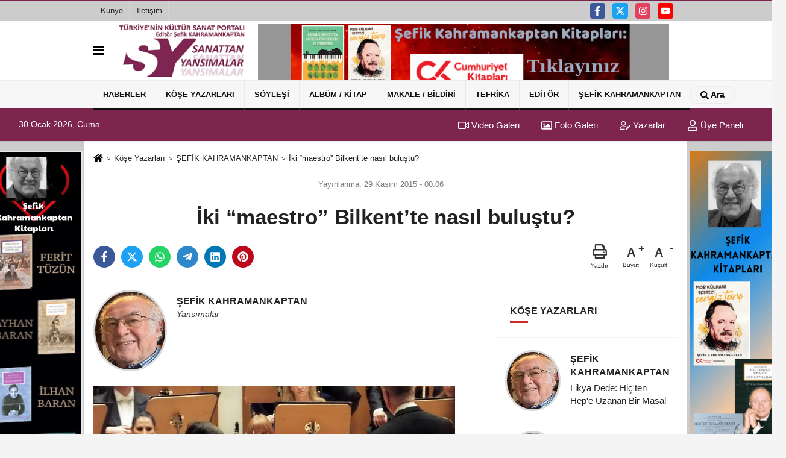

--- FILE ---
content_type: text/html; charset=UTF-8
request_url: https://www.sanattanyansimalar.com/yazarlar/sefik-kahramankaptan/iki-maestro-bilkent-te-nasil-bulustu/786/
body_size: 17066
content:
 <!DOCTYPE html><html lang="tr-TR"><head> <meta charset="utf-8"> <meta http-equiv="x-dns-prefetch-control" content="on" /> <link rel="dns-prefetch preconnect" href="https://www.google-analytics.com" > <link rel="dns-prefetch preconnect" href="https://fonts.googleapis.com"> <link rel="dns-prefetch preconnect" href="https://cdn2.admatic.com.tr"> <link rel="dns-prefetch preconnect" href="//onesignal.com"> <link rel="dns-prefetch preconnect" href="//www.facebook.com"> <link rel="dns-prefetch preconnect" href="//connect.facebook.net"> <link rel="dns-prefetch preconnect" href="//platform.twitter.com"> <link rel="dns-prefetch preconnect" href="//stats.g.doubleclick.net"> <title>İki “maestro” Bilkent’te nasıl buluştu? - ŞEFİK KAHRAMANKAPTAN - www.sanattanyansimalar.com</title> <meta name="title" content="İki &quot;maestro&quot; Bilkent&#39;te nasıl buluştu? - ŞEFİK KAHRAMANKAPTAN - www.sanattanyansimalar.com"> <meta name="description" content="ŞEFİK KAHRAMANKAPTAN : &quot; İki &quot;maestro&quot; Bilkent&#39;te nasıl buluştu? &quot; "> <meta name="datePublished" content="2015-11-29T00:06:00+03:00"> <meta name="dateModified" content="2015-11-29T00:06:00+03:00"> <meta name="articleSection" content="columnist"> <meta name="articleAuthor" content="ŞEFİK KAHRAMANKAPTAN"> <link rel="canonical" href="https://www.sanattanyansimalar.com/yazarlar/sefik-kahramankaptan/iki-maestro-bilkent-te-nasil-bulustu/786/"/> <link rel="manifest" href="https://www.sanattanyansimalar.com/manifest.json"> <meta name="format-detection" content="telephone=no"/> <meta id="meta-viewport" name="viewport" content="width=1200"> <meta name="content-language" content="tr"><meta name="apple-mobile-web-app-status-bar-style" content="#ebe7e6"> <meta name="msapplication-navbutton-color" content="#ebe7e6"> <meta name="theme-color" content="#ebe7e6"/> <meta http-equiv="content-language" content="tr"/> <meta http-equiv="cache-control" content="no-store, no-cache, must-revalidate, max-age=0"/> <link rel="shortcut icon" type="image/x-icon" href="https://www.sanattanyansimalar.com/favicon.png"> <link rel="apple-touch-icon" href="https://www.sanattanyansimalar.com/favicon.png"> <meta property="og:site_name" content="https://www.sanattanyansimalar.com"/> <meta property="og:type" content="article"/> <meta property="og:title" content="İki &quot;maestro&quot; Bilkent&#39;te nasıl buluştu?"/> <meta property="og:url" content="https://www.sanattanyansimalar.com/yazarlar/sefik-kahramankaptan/iki-maestro-bilkent-te-nasil-bulustu/786/"/> <meta property="og:description" content="ŞEFİK KAHRAMANKAPTAN : &quot; İki &quot;maestro&quot; Bilkent&#39;te nasıl buluştu? &quot; "/> <meta property="og:image" content="https://www.sanattanyansimalar.com/images/yazarlar/2024/09/sefik-kahramankaptan-5170.jpg"/> <meta property="og:locale" content="tr_TR"/> <meta property="og:image:width" content="641"/> <meta property="og:image:height" content="380"/> <meta name="twitter:card" content="summary_large_image"/> <meta name="twitter:url" content="https://www.sanattanyansimalar.com/yazarlar/sefik-kahramankaptan/iki-maestro-bilkent-te-nasil-bulustu/786/"/> <meta name="twitter:title" content="İki &quot;maestro&quot; Bilkent&#39;te nasıl buluştu?"/> <meta name="twitter:description" content="ŞEFİK KAHRAMANKAPTAN : &quot; İki &quot;maestro&quot; Bilkent&#39;te nasıl buluştu? &quot; "/> <meta name="twitter:image:src" content="https://www.sanattanyansimalar.com/images/yazarlar/2024/09/sefik-kahramankaptan-5170.jpg"/> <meta name="twitter:domain" content="https://www.sanattanyansimalar.com"/> <link rel="image_src" type="image/jpeg" href="https://www.sanattanyansimalar.com/images/yazarlar/2024/09/sefik-kahramankaptan-5170.jpg"/> <link href="https://www.sanattanyansimalar.com/makaleler.xml" rel="alternate" title="Köşe Yazıları" type="application/rss+xml"/><link rel="preload" as="style" href="https://www.sanattanyansimalar.com/template/prime/assets/css/app.css?v=2024012618095220241101170332" /><link rel="preload" as="script" href="https://www.sanattanyansimalar.com/template/prime/assets/js/app.js?v=2024012618095220241101170332" /><link rel="stylesheet" type="text/css" media='all' href="https://www.sanattanyansimalar.com/template/prime/assets/css/app.css?v=2024012618095220241101170332"/> <script type="text/javascript"> var facebookApp = ''; var facebookAppVersion = ''; var twitter_username = ''; var reklamtime = "1000"; var domainname = "https://www.sanattanyansimalar.com"; var splashcookie = null; var splashtime = null;	var _TOKEN = "8898a05587b521b93c2ae8977748eeb6"; </script> <script data-schema="organization" type="application/ld+json"> { "@context": "https://schema.org", "@type": "Organization", "name": "www.sanattanyansimalar.com", "url": "https://www.sanattanyansimalar.com", "logo": { "@type": "ImageObject",	"url": "https://www.sanattanyansimalar.com/images/genel/slogo.png",	"width": 360, "height": 90}, "sameAs": [ "https://www.facebook.com/skahramankaptan", "https://www.youtube.com/channel/UCxubNBeYpkrc6A55CDVMENQ", "https://twitter.com/sanattanyansima", "https://www.instagram.com/sanattan_yansimalar/", "", "", "" ] } </script> <script type="application/ld+json"> { "@context": "https://schema.org", "@type": "BreadcrumbList", "itemListElement": [{ "@type": "ListItem", "position": 1, "item": { "@id": "https://www.sanattanyansimalar.com", "name": "Ana Sayfa" } }, { "@type": "ListItem", "position": 2, "item": { "@id": "https://www.sanattanyansimalar.com/kose-yazarlari/", "name": "Köşe Yazarları" } }, { "@type": "ListItem", "position": 3, "item": { "@id": "https://www.sanattanyansimalar.com/yazar/sefik-kahramankaptan/", "name": "ŞEFİK KAHRAMANKAPTAN" } }, { "@type": "ListItem", "position": 4, "item": { "@id": "https://www.sanattanyansimalar.com/yazarlar/sefik-kahramankaptan/iki-maestro-bilkent-te-nasil-bulustu/786/", "name": "İki &quot;maestro&quot; Bilkent&#39;te nasıl buluştu?" } }] } </script> <script type="application/ld+json">{ "@context": "https://schema.org", "@type": "NewsArticle", "mainEntityOfPage": { "@type": "WebPage", "@id": "https://www.sanattanyansimalar.com/yazarlar/sefik-kahramankaptan/iki-maestro-bilkent-te-nasil-bulustu/786/" }, "headline": "İki &quot;maestro&quot; Bilkent&#39;te nasıl buluştu?", "name": "İki &quot;maestro&quot; Bilkent&#39;te nasıl buluştu?", "articleBody": "
&quot;Maestro&quot;, usta demek. BSO&#39;nun 28 Kasım Cumartesi konseri, &quot;Maestro Poppen Bilkent&#39;te&quot; mottosuyla tanıtıldı. Ama konserde karşımıza bir değil, iki &quot;maestro&quot; çıktı: 59 yaşındaki şef Christop Poppen ve onun bagedi altında Çaykovski&#39;nin Keman Konçertosunu seslendiren 17 yaşındaki Demirhan Gökbudak.
Biri orta yaşın üst sınırında, diğeri çocukluktan gençliğe geçmekte olan iki usta... Teşbihte hata olmaz... Demirhan&#39;ın doğaldır ki daha alacağı çok yol var ama öyle temiz, olgun, yerli yerinde bir Çaykovski yorumu çıkardı ki, en azından &quot;genç usta&quot; nitelendirmesini hak etti. Seçmeden nasıl birinci çıktığını da kanıtlamış oldu.
Bu konserin solisti, Bilkent içinde yapılan kademeli seçme ile belirlendi. Önce kayıtlarla başvurdu gençler. 30 kadar başvurunun arasından 6 icracı finale kaldı. Aralarında kemancı, gitarist, viyolacı gibi değişik enstrümancılar vardı. Herkes istediği eseri çaldı. Bu son yarışta ipi göğüsleyen Demirhan oldu.
Alman şef Chirstop Poppen de, şeflik öncesi müzik eğitimine kemanla başlamış, icracılıkta çok ilerlemiş, tıpkı Demirhan gibi keman yarışmalarında dereceye girmiş bir isim. Dolayısiyle, konçertoda orkestrayı bambaşka duygularla yönettiğini düşünüyorum. Eserin sonunda Demirhan&#39;ı alkışladı, birinci keman grubunda çalmakta olan hocası Adilhoca Aziz&#39;i de kutlama inceliğini gösterdi.
Bis için önceden hazırlık yapılmıştı. Demirhan&#39;ın ağabeyi piyanist Yener Gökbudak&#39;la birlikte çalmaları planlanmış, piyano önceden kulis ağzına yerleştirilmişti. Böylece Gökbudak ailesi iki mutluluğu paylaşmış oluyordu. Çünkü Bilkent Müzik Hazırlık Lisesi&#39;ni bitirdikten sonra Moskova Konservatuvarı&#39;na giren 19 yaşındaki Yener Gökbudak daha geçen hafta İstanbul&#39;da Uluslararası DNS Piyano Yarışması&#39;nı kazanmış, kardeşinin başarısını kutlamaya gelmişti. İki kardeş Manuel de Falla&#39;nın İspanyol Süiti&#39;nden Ninni&#39;yi hazırlamışlardı. Şef Poppen de sahneden ayrılmadı, piyanonun hemen arkasında bir sandalyeye oturarak dinledi bis parçasını...
Gökbudak Kardeşler&#39;in başarılarının devamını diliyorum.
Konserdeki diğer eserlere gelince; girişte Felix Mendelssohn&#39;un &quot;Melusine Uvertürü&quot; seslendirildi.
Başkemancı sandalyesinde bu sezon ikinci kez İstanbul&#39;dan gelen Ellen Jewett oturuyordu. Dvorak&#39;ın Rusalka operası gibi, konusunu bir su perisi efsanesinden alan bu uvertür Mendelssohn&#39;un ilk programlı müziğiydi. Şep Poppen ustalığını hem Melusine Uvertürü&#39;nde, hem de ikinci yarıdaki Edward Elgar&#39;ın Enigma Çeşitlemeleri&#39;nde gösterdi.
Bestecinin bir ana tema ve 14 kısa parçadan oluşan, her parçanın bir yakın dostunu betimlediği, finali ise kendine ayırdığı eser tempolar ve uyum bakımından başarıyla seslendirildi. Birden Bilkent&#39;in kurucusu Prof. Dr. İhsan Doğramacı&#39;nın ölümünde düzenlenen törende, şef Işın Metin&#39;in de Enigma&#39;dan &quot;adagio-ağır&quot; tempodaki 9. Çeşitleme &quot;Nimrod&quot;u seslendirdiğini anımsadım. Özellikle değişik çeşitlemelerdeki küçük sololarda Elena Gnezdilova (viyola), Hayrettin Hoca (çello), Selçuk Akyol (obua), Nusret İspir ( klarnet), Albena Sezer (flüt) , Ozan Evruk (fagot), genel başarıya önemli katkıda bulundular.
Geçirdiği bir operasyon nedeniyle bir süre orkestradan uzak kalan Hayrettin Hoca bu hafta rahlesine döndü. Ne zamandır göremediğimiz viyola grup şefi Cavid Cafer&#39;in de, enfarktüs geçirip by-pass ameliyatı olduğunu, yakında orkestraya döneceğini öğrendim. İki sanatçıya da geçmiş olsun diyorum.
 
", "articleSection": "columnist", "image": { "@type": "ImageObject", "url": "https://www.sanattanyansimalar.com/images/yazarlar/https://www.sanattanyansimalar.com/images/yazarlar/2024/09/sefik-kahramankaptan-5170.jpg", "height": 380, "width": 641 }, "datePublished": "2015-11-29T00:06:00+03:00", "dateModified": "2015-11-29T00:06:00+03:00", "genre": "news",	"isFamilyFriendly":"True",	"publishingPrinciples":"https://www.sanattanyansimalar.com/gizlilik-ilkesi.html",	"thumbnailUrl": "https://www.sanattanyansimalar.com/images/yazarlar/2024/09/sefik-kahramankaptan-5170.jpg", "inLanguage": "tr", "typicalAgeRange": "7-", "keywords": "Köşe Yazarları", "author": { "@type": "Person", "name": "ŞEFİK KAHRAMANKAPTAN",	"url": "https://www.sanattanyansimalar.com/yazar/sefik-kahramankaptan/" }, "publisher": { "@type": "Organization", "name": "www.sanattanyansimalar.com", "logo": { "@type": "ImageObject", "url": "https://www.sanattanyansimalar.com/images/genel/slogo.png", "width": 200, "height": 50 } }, "description": "ŞEFİK KAHRAMANKAPTAN : &quot; İki &quot;maestro&quot; Bilkent&#39;te nasıl buluştu? &quot; "
} </script> </head> <body class=""> <div class="container position-relative"><div class="sabit-reklam "><div class=" text-center" ><div class=" mb15"><a href="https://www.pankitap.com/sefik-kahramankaptan" rel="nofollow" target="_blank"><img data-src="https://www.sanattanyansimalar.com/images/reklam/Ekran-Resmi-2024-01-28-12.27.37.png" alt="Reklam" class="img-fluid lazy" /></a></div></div></div><div class="sabit-reklam sag-sabit "><div class=" text-center" ><div class=" mb15"><a href="https://www.pankitap.com/sefik-kahramankaptan" rel="nofollow" target="_blank"><img data-src="https://www.sanattanyansimalar.com/images/reklam/Ekran-Resmi-2024-01-28-13.02.26.png" alt="Reklam" class="img-fluid lazy" /></a></div></div></div></div> <div class="container-fluid d-md-block d-none header-border"><div class="container d-md-block d-none"><div class="row"><div class="col-md-7"><ul class="nav text-12 float-left"> <li><a class="nav-link-top" href="https://www.sanattanyansimalar.com/kunye.html" title="Künye" rel="external">Künye</a></li><li><a class="nav-link-top" href="https://www.sanattanyansimalar.com/iletisim.html" title="İletişim" rel="external">İletişim</a></li> </ul></div><div class="col-md-5"><div class="my-1 float-right"> <a href="https://www.facebook.com/skahramankaptan" title="https://www.facebook.com/skahramankaptan" target="_blank" rel="noopener" class="bg-facebook btn btn-icon-top rounded mr-2"><svg width="16" height="16" class="svg-wh"> <use xlink:href="https://www.sanattanyansimalar.com/template/prime/assets/img/spritesvg.svg#facebook-f" /> </svg> </a> <a href="https://twitter.com/sanattanyansima" title="https://twitter.com/sanattanyansima" target="_blank" rel="noopener" class="bg-twitter btn btn-icon-top rounded mr-2"><svg width="16" height="16" class="svg-wh"> <use xlink:href="https://www.sanattanyansimalar.com/template/prime/assets/img/spritesvg.svg#twitterx" /> </svg> </a> <a href="https://www.instagram.com/sanattan_yansimalar/" title="https://www.instagram.com/sanattan_yansimalar/" target="_blank" rel="noopener" class="bg-instagram btn btn-icon-top rounded mr-2"><svg width="16" height="16" class="svg-wh"> <use xlink:href="https://www.sanattanyansimalar.com/template/prime/assets/img/spritesvg.svg#instagram" /> </svg> </a> <a href="https://www.youtube.com/channel/UCxubNBeYpkrc6A55CDVMENQ" title="https://www.youtube.com/channel/UCxubNBeYpkrc6A55CDVMENQ" target="_blank" rel="noopener" class="bg-youtube btn btn-icon-top rounded mr-2"><svg width="16" height="16" class="svg-wh"> <use xlink:href="https://www.sanattanyansimalar.com/template/prime/assets/img/spritesvg.svg#youtube" /> </svg> </a> </div></div> </div> </div></div><nav class="bg-white align-items-center header header-v2 box-shadow-menu"> <div class="navbar navbar-expand-lg"> <div class="container"> <div class="menu" data-toggle="modal" data-target="#menu-aside" data-toggle-class="modal-open-aside"> <span class="menu-item"></span> <span class="menu-item"></span> <span class="menu-item"></span> </div> <a class="navbar-brand mr-auto logo align-items-center" href="https://www.sanattanyansimalar.com" title="Sanattan Yansımalar / Türkiye'nin Kültür-Sanat Portalı"><picture> <source data-srcset="https://www.sanattanyansimalar.com/images/genel/slogo.webp?v=2024012618095220241101170332" type="image/webp" class="img-fluid logoh"> <source data-srcset="https://www.sanattanyansimalar.com/images/genel/slogo.png?v=2024012618095220241101170332" type="image/jpeg" class="img-fluid logoh"> <img src="https://www.sanattanyansimalar.com/images/genel/slogo.png?v=2024012618095220241101170332" alt="Anasayfa" class="img-fluid logoh" width="100%" height="100%"></picture></a> <div class="d-none d-md-block yediyuzyirmisekiz"> <div class="container text-center" ><div class=" mb15"><a href="https://www.cumhuriyetkitap.com.tr/sefik-kahramankaptan?srsltid=AfmBOorkEHK9UZDvCcd8vPBgXwVZrLd5HAJYtFQTkT1EfyXrL-kB8Wjy" rel="nofollow" target="_blank"><img data-src="https://www.sanattanyansimalar.com/images/reklam/Ekran-Resmi-2025-05-20-14.03.21.png" alt="Reklam" class="img-fluid lazy" /></a></div></div> </div> <ul class="navbar-nav ml-auto align-items-center font-weight-bolder d-block d-md-none"> <li class="nav-item"><a href="javascript:;" data-toggle="modal" data-target="#search-box" class="search-button nav-link py-1" title="Arama"><svg class="svg-bl" width="14" height="18"> <use xlink:href="https://www.sanattanyansimalar.com/template/prime/assets/img/spritesvg.svg#search" /> </svg> <span> Ara</span></a></li> </ul></div> </div> <div class="navbar navbar-expand-lg border-top header-v2-navbar d-none d-md-flex"> <div class="container"> <ul class="navbar-nav mr-auto font-weight-bolder nav-active-border bottom b-primary d-none d-md-flex"> <li class="nav-item text-uppercase"><a class="nav-link text-uppercase" href="https://www.sanattanyansimalar.com/genel-haberler/" title="Haberler" rel="external" style="box-shadow: inset 0px -3px 0px ">Haberler</a></li><li class="nav-item text-uppercase"><a class="nav-link text-uppercase" href="https://www.sanattanyansimalar.com/kose-yazarlari/" title="Köşe Yazarları" rel="external" style="box-shadow: inset 0px -3px 0px ">Köşe Yazarları</a></li><li class="nav-item text-uppercase"><a class="nav-link text-uppercase" href="https://www.sanattanyansimalar.com/soylesi/" title="Söyleşi" rel="external" style="box-shadow: inset 0px -3px 0px ">Söyleşi</a></li><li class="nav-item text-uppercase"><a class="nav-link text-uppercase" href="https://www.sanattanyansimalar.com/cd-kitap/" title="Albüm / Kitap" rel="external" style="box-shadow: inset 0px -3px 0px ">Albüm / Kitap</a></li><li class="nav-item text-uppercase"><a class="nav-link text-uppercase" href="https://www.sanattanyansimalar.com/makale---bildiri/" title="Makale / Bildiri" rel="external" style="box-shadow: inset 0px -3px 0px ">Makale / Bildiri</a></li><li class="nav-item dropdown dropdown-hover"><a class="nav-link text-uppercase" href="https://www.sanattanyansimalar.com/tefrika/" title="Tefrika" rel="external" style="box-shadow: inset 0px -3px 0px ">Tefrika</a><div class="dropdown-menu px-2 py-2"><a class="d-block p-1 text-nowrap nav-link" href="https://www.sanattanyansimalar.com/brezilya-da-piyano/" title="BREZİLYA'DA PİYANO" rel="external">BREZİLYA'DA PİYANO</a><a class="d-block p-1 text-nowrap nav-link" href="https://www.sanattanyansimalar.com/kafdaginin-ardindan-bir-bey-oglu/" title="KAFDAĞININ ARDINDAN BİR BEY OĞLU" rel="external">KAFDAĞININ ARDINDAN BİR BEY OĞLU</a></div></li><li class="nav-item text-uppercase"><a class="nav-link text-uppercase" href="https://www.sanattanyansimalar.com/editorden/" title="Editör" rel="external" style="box-shadow: inset 0px -3px 0px ">Editör</a></li><li class="nav-item dropdown dropdown-hover"><a class="nav-link text-uppercase" href="https://www.sanattanyansimalar.com/yazar/sefik-kahramankaptan/" rel="external" style="box-shadow: inset 0px -3px 0px ">ŞEFİK KAHRAMANKAPTAN</a><div class="dropdown-menu px-2 py-2"><a class="d-block p-1 text-nowrap nav-link" href="https://www.sanattanyansimalar.com/sefik-kahramankaptan-kitaplari/" title="KİTAPLARI" rel="external">KİTAPLARI</a><a class="d-block p-1 text-nowrap nav-link" href="https://www.sanattanyansimalar.com/librettolari/" title="LİBRETTOLARI" rel="external">LİBRETTOLARI</a><a class="d-block p-1 text-nowrap nav-link" href="https://www.sanattanyansimalar.com/bildirileri-1/" title="BİLDİRİLERİ-1" rel="external">BİLDİRİLERİ-1</a><a class="d-block p-1 text-nowrap nav-link" href="https://www.sanattanyansimalar.com/bildirileri-2/" title="BİLDİRİLERİ-2" rel="external">BİLDİRİLERİ-2</a><a class="d-block p-1 text-nowrap nav-link" href="https://www.sanattanyansimalar.com/sefik-kahramankaptan-cd-yapimlari/" title="CD YAPIMLARI" rel="external">CD YAPIMLARI</a></div></li> </ul> <ul class="navbar-nav ml-auto align-items-center font-weight-bolder"> <li class="nav-item"><a href="javascript:;" data-toggle="modal" data-target="#search-box" class="search-button nav-link py-1" title="Arama"><svg class="svg-w" width="14" height="14"> <use xlink:href="https://www.sanattanyansimalar.com/template/prime/assets/img/spritesvg.svg#search" /> </svg> <span> Ara</span></a></li> </ul> </div> </div></nav></header><div class="container-fluid d-md-block sondakika-bg d-print-none"> <div class="row py-s px-3"> <div class="col-md-5"> <span id="bugun">Bugün <script> function tarihsaat() { var b = new Date, g = b.getSeconds(), d = b.getMinutes(), a = b.getHours(), c = b.getDay(), h = b.getDate(), k = b.getMonth(), b = b.getFullYear(); 10 > a && (a = "0" + a); 10 > g && (g = "0" + g); 10 > d && (d = "0" + d); document.getElementById("bugun").innerHTML = h + " " + "Ocak Şubat Mart Nisan Mayıs Haziran Temmuz Ağustos Eylül Ekim Kasım Aralık".split(" ")[k] + " " + b + ", " + "Pazar Pazartesi Salı Çarşamba Perşembe Cuma Cumartesi".split(" ")[c] + " "; setTimeout("tarihsaat()", 1E3) } function CC_noErrors() { return !0 } window.onerror = CC_noErrors; function bookmarksite(b, g) { document.all ? window.external.AddFavorite(g, b) : window.sidebar && window.sidebar.addPanel(b, g, "") } tarihsaat();</script></span> </div> <div class="col-md-7 d-none d-md-block"> <div class="text-right text-16"><a href="https://www.sanattanyansimalar.com/video-galeri/" class="px-3" title="Video Galeri" rel="external"><svg class="svg-whss" width="18" height="18"> <use xlink:href="https://www.sanattanyansimalar.com/template/prime/assets/img/sprite.svg#video" /> </svg> Video Galeri</a> <a href="https://www.sanattanyansimalar.com/foto-galeri/" class="px-3" title="Foto Galeri" rel="external"><svg class="svg-whss" width="18" height="18"> <use xlink:href="https://www.sanattanyansimalar.com/template/prime/assets/img/sprite.svg#image" /> </svg> Foto Galeri</a> <a href="https://www.sanattanyansimalar.com/kose-yazarlari/" class="px-3" title="Köşe Yazarları" rel="external"><svg class="svg-whss" width="18" height="18"> <use xlink:href="https://www.sanattanyansimalar.com/template/prime/assets/img/sprite.svg#user-edit" /> </svg> Yazarlar</a> <a class="px-3" href="https://www.sanattanyansimalar.com/kullanici-girisi/" rel="external"><svg class="svg-whss" width="18" height="18"> <use xlink:href="https://www.sanattanyansimalar.com/template/prime/assets/img/sprite.svg#user" /> </svg> Üye Paneli</a> </div> </div> </div></div> <div class="fixed-share bg-white box-shadow is-hidden align-items-center d-flex post-tools px-3"> <span class="bg-facebook post-share share-link" onClick="ShareOnFacebook('https://www.sanattanyansimalar.com/yazarlar/sefik-kahramankaptan/iki-maestro-bilkent-te-nasil-bulustu/786/');return false;" title="facebook"><svg width="18" height="18" class="svg-wh"><use xlink:href="https://www.sanattanyansimalar.com/template/prime/assets/img/sprite.svg?v=1#facebook-f"></use></svg> </span> <span class="bg-twitter post-share share-link" onClick="ShareOnTwitter('https://www.sanattanyansimalar.com/yazarlar/sefik-kahramankaptan/iki-maestro-bilkent-te-nasil-bulustu/786/', 'tr', '', 'İki “maestro” Bilkent’te nasıl buluştu?')" title="twitter"><svg width="18" height="18" class="svg-wh"><use xlink:href="https://www.sanattanyansimalar.com/template/prime/assets/img/sprite.svg?v=1#twitterx"></use></svg> </span> <a target="_blank" title="whatsapp" class="bg-whatsapp post-share share-link" href="https://api.whatsapp.com/send?text=İki “maestro” Bilkent’te nasıl buluştu? https://www.sanattanyansimalar.com/yazarlar/sefik-kahramankaptan/iki-maestro-bilkent-te-nasil-bulustu/786/"><svg width="18" height="18" class="svg-wh"><use xlink:href="https://www.sanattanyansimalar.com/template/prime/assets/img/sprite.svg?v=1#whatsapp"></use></svg> </a> <a target="_blank" title="telegram" rel="noopener" class="bg-telegram post-share share-link" href="https://t.me/share/url?url=https://www.sanattanyansimalar.com/yazarlar/sefik-kahramankaptan/iki-maestro-bilkent-te-nasil-bulustu/786/&text=İki “maestro” Bilkent’te nasıl buluştu?"><svg width="18" height="18" class="svg-wh"><use xlink:href="https://www.sanattanyansimalar.com/template/prime/assets/img/sprite.svg?v=1#telegram"></use></svg></a> <a target="_blank" rel="noopener" class="bg-linkedin post-share share-link" href="https://www.linkedin.com/shareArticle?url=https://www.sanattanyansimalar.com/yazarlar/sefik-kahramankaptan/iki-maestro-bilkent-te-nasil-bulustu/786/" title="linkedin"><svg width="18" height="18" class="svg-wh"><use xlink:href="https://www.sanattanyansimalar.com/template/prime/assets/img/sprite.svg?v=1#linkedin"></use></svg></a> <a target="_blank" rel="noopener" class="bg-pinterest post-share share-link" href="https://pinterest.com/pin/create/button/?url=https://www.sanattanyansimalar.com/yazarlar/sefik-kahramankaptan/iki-maestro-bilkent-te-nasil-bulustu/786/&media=https://www.sanattanyansimalar.com/images/yazarlar/2024/09/sefik-kahramankaptan-5170.jpg&description=İki “maestro” Bilkent’te nasıl buluştu?" title="pinterest"><svg width="18" height="18" class="svg-wh"><use xlink:href="https://www.sanattanyansimalar.com/template/prime/assets/img/sprite.svg?v=1#pinterest"></use></svg></a> <div class="ml-auto d-flex align-items-center"> <a href="javascript:;" class="font-buyut text-muted text-center font-button plus mr-2"> <span>A</span> <div class="text-10 font-weight-normal">Büyüt</div> </a> <a href="javascript:;" class="font-kucult text-muted text-center font-button mr-2"> <span>A</span> <div class="text-10 font-weight-normal">Küçült</div> </a> </div> </div> <div class="print-body"> <div class="container py-1 bg-white"> <nav aria-label="breadcrumb"> <ol class="breadcrumb justify-content-left"> <li class="breadcrumb-item"><a href="https://www.sanattanyansimalar.com" title="anasayfa"><svg class="svg-br-2" width="16" height="16"><use xlink:href="https://www.sanattanyansimalar.com/template/prime/assets/img/sprite.svg?v=1#home" /></svg></a> </li> <li class="breadcrumb-item"><a href="https://www.sanattanyansimalar.com/kose-yazarlari/" title="Köşe Yazarları">Köşe Yazarları</a></li> <li class="breadcrumb-item"><a href="https://www.sanattanyansimalar.com/yazar/sefik-kahramankaptan/" title="ŞEFİK KAHRAMANKAPTAN">ŞEFİK KAHRAMANKAPTAN</a> </li> <li class="breadcrumb-item active d-md-block d-none" aria-current="page"><a href="https://www.sanattanyansimalar.com/yazarlar/sefik-kahramankaptan/iki-maestro-bilkent-te-nasil-bulustu/786/" title="İki “maestro” Bilkent’te nasıl buluştu?">İki “maestro” Bilkent’te nasıl buluştu?</a></li> </ol> </nav> <div class="my-3" id="makale-786"> <div class="text-md-center"> <div class="text-muted text-sm py-2 d-md-flex align-items-center justify-content-center"> <div class="d-md-block text-12 text-fade"><svg class="svg-gr-2 d-none" width="14" height="14"><use xlink:href="https://www.sanattanyansimalar.com/template/prime/assets/img/sprite.svg?v=1#clock"></use></svg> Yayınlanma: 29 Kasım 2015 - 00:06 </div> <div class="text-12 ml-md-3 text-fade"> </div> </div> <h1 class="text-36 post-title my-2 py-2 font-weight-bold"> İki “maestro” Bilkent’te nasıl buluştu? </h1> <div class="text-muted text-sm py-2 d-md-none align-items-center d-flex text-nowrap"> <div> 29 Kasım 2015 - 00:06 </div> <div class="ml-3 d-none d-md-block"> </div> </div> <div class="fix-socials_btm d-flex d-md-none"> <div class="post-tools"> <a rel="noopener" class="post-share share-link" href="https://www.sanattanyansimalar.com" title="Ana Sayfa"><svg width="18" height="18" class="svg-wh"><use xlink:href="https://www.sanattanyansimalar.com/template/prime/assets/img/sprite.svg?v=1#home"></use></svg></a> <span class="bg-facebook post-share share-link" onClick="ShareOnFacebook('https://www.sanattanyansimalar.com/yazarlar/sefik-kahramankaptan/iki-maestro-bilkent-te-nasil-bulustu/786/');return false;" title="facebook"><svg width="18" height="18" class="svg-wh"><use xlink:href="https://www.sanattanyansimalar.com/template/prime/assets/img/sprite.svg?v=1#facebook-f"></use></svg> </span> <span class="bg-twitter post-share share-link" onClick="ShareOnTwitter('https://www.sanattanyansimalar.com/yazarlar/sefik-kahramankaptan/iki-maestro-bilkent-te-nasil-bulustu/786/', 'tr', '', 'İki “maestro” Bilkent’te nasıl buluştu?')" title="twitter"><svg width="18" height="18" class="svg-wh"><use xlink:href="https://www.sanattanyansimalar.com/template/prime/assets/img/sprite.svg?v=1#twitterx"></use></svg> </span> <a target="_blank" rel="noopener" class="bg-whatsapp post-share share-link" href="https://api.whatsapp.com/send?text=İki “maestro” Bilkent’te nasıl buluştu? https://www.sanattanyansimalar.com/yazarlar/sefik-kahramankaptan/iki-maestro-bilkent-te-nasil-bulustu/786/" title="whatsapp"><svg width="18" height="18" class="svg-wh"><use xlink:href="https://www.sanattanyansimalar.com/template/prime/assets/img/sprite.svg?v=1#whatsapp"></use></svg></a> <a target="_blank" rel="noopener" class="bg-telegram post-share share-link" href="https://t.me/share/url?url=https://www.sanattanyansimalar.com/yazarlar/sefik-kahramankaptan/iki-maestro-bilkent-te-nasil-bulustu/786/&text=İki “maestro” Bilkent’te nasıl buluştu?" title="telegram"><svg width="18" height="18" class="svg-wh"><use xlink:href="https://www.sanattanyansimalar.com/template/prime/assets/img/sprite.svg?v=1#telegram"></use></svg></a> <a target="_blank" rel="noopener" class="bg-linkedin post-share share-link" href="https://www.linkedin.com/shareArticle?url=https://www.sanattanyansimalar.com/yazarlar/sefik-kahramankaptan/iki-maestro-bilkent-te-nasil-bulustu/786/" title="linkedin"><svg width="18" height="18" class="svg-wh"><use xlink:href="https://www.sanattanyansimalar.com/template/prime/assets/img/sprite.svg?v=1#linkedin"></use></svg></a> <a target="_blank" rel="noopener" class="bg-pinterest post-share share-link" href="https://pinterest.com/pin/create/button/?url=https://www.sanattanyansimalar.com/yazarlar/sefik-kahramankaptan/iki-maestro-bilkent-te-nasil-bulustu/786/&media=https://www.sanattanyansimalar.com/images/yazarlar/2024/09/sefik-kahramankaptan-5170.jpg&description=İki “maestro” Bilkent’te nasıl buluştu?" title="pinterest"><svg width="18" height="18" class="svg-wh"><use xlink:href="https://www.sanattanyansimalar.com/template/prime/assets/img/sprite.svg?v=1#pinterest"></use></svg></a> <div class="ml-5 ml-auto d-flex align-items-center"> </div> </div></div> <div class="post-tools my-3 d-flex d-print-none flex-scroll flex-wrap"> <a class="bg-facebook post-share share-link" onClick="ShareOnFacebook('https://www.sanattanyansimalar.com/yazarlar/sefik-kahramankaptan/iki-maestro-bilkent-te-nasil-bulustu/786/');return false;" title="facebook"><svg width="18" height="18" class="svg-wh"><use xlink:href="https://www.sanattanyansimalar.com/template/prime/assets/img/sprite.svg?v=1#facebook-f"></use></svg> </a> <a class="bg-twitter post-share share-link" onClick="ShareOnTwitter('https://www.sanattanyansimalar.com/yazarlar/sefik-kahramankaptan/iki-maestro-bilkent-te-nasil-bulustu/786/', 'tr', '', 'İki “maestro” Bilkent’te nasıl buluştu?')" title="twitter"><svg width="18" height="18" class="svg-wh"><use xlink:href="https://www.sanattanyansimalar.com/template/prime/assets/img/sprite.svg?v=1#twitterx"></use></svg> </a> <a class="bg-whatsapp post-share share-link" href="https://api.whatsapp.com/send?text=İki “maestro” Bilkent’te nasıl buluştu? https://www.sanattanyansimalar.com/yazarlar/sefik-kahramankaptan/iki-maestro-bilkent-te-nasil-bulustu/786/" title="whatsapp"><svg width="18" height="18" class="svg-wh"><use xlink:href="https://www.sanattanyansimalar.com/template/prime/assets/img/sprite.svg?v=1#whatsapp"></use></svg></a> <a target="_blank" rel="noopener" class="bg-telegram post-share share-link" href="https://t.me/share/url?url=https://www.sanattanyansimalar.com/yazarlar/sefik-kahramankaptan/iki-maestro-bilkent-te-nasil-bulustu/786/&text=İki “maestro” Bilkent’te nasıl buluştu?" title="telegram"><svg width="18" height="18" class="svg-wh"><use xlink:href="https://www.sanattanyansimalar.com/template/prime/assets/img/sprite.svg?v=1#telegram"></use></svg></a> <a target="_blank" rel="noopener" class="bg-linkedin post-share share-link" href="https://www.linkedin.com/shareArticle?url=https://www.sanattanyansimalar.com/yazarlar/sefik-kahramankaptan/iki-maestro-bilkent-te-nasil-bulustu/786/" title="linkedin"><svg width="18" height="18" class="svg-wh"><use xlink:href="https://www.sanattanyansimalar.com/template/prime/assets/img/sprite.svg?v=1#linkedin"></use></svg></a> <a target="_blank" rel="noopener" class="bg-pinterest post-share share-link" href="https://pinterest.com/pin/create/button/?url=https://www.sanattanyansimalar.com/yazarlar/sefik-kahramankaptan/iki-maestro-bilkent-te-nasil-bulustu/786/&media=https://www.sanattanyansimalar.com/images/yazarlar/2024/09/sefik-kahramankaptan-5170.jpg&description=İki “maestro” Bilkent’te nasıl buluştu?" title="pinterest"><svg width="18" height="18" class="svg-wh"><use xlink:href="https://www.sanattanyansimalar.com/template/prime/assets/img/sprite.svg?v=1#pinterest"></use></svg></a> <div class="ml-5 ml-auto d-flex align-items-center"> <a href="javascript:;" class="text-muted text-center mr-4 printer d-none d-md-inline-block"> <svg class="svg-gr" width="24" height="24"><use xlink:href="https://www.sanattanyansimalar.com/template/prime/assets/img/sprite.svg?v=1#print" /></svg> <div class="text-10">Yazdır</div> </a> <a href="javascript:;" class="font-buyut text-muted text-center font-button plus mr-2"> <span>A</span> <div class="text-10 font-weight-normal">Büyüt</div> </a> <a href="javascript:;" class="font-kucult text-muted text-center font-button mr-2"> <span>A</span> <div class="text-10 font-weight-normal">Küçült</div> </a> </div> </div> </div> <div class="border-bottom my-3"></div> <div class="row"> <div class="col-md-8"> <div class="d-flex mb-4"> <div class="lazy"> <picture> <source data-srcset="https://www.sanattanyansimalar.com/images/yazarlar/2024/10/sefik-kahramankaptan-9400-t.webp?v=2024012618095220241101170332" type="image/webp"> <source data-srcset="https://www.sanattanyansimalar.com/images/yazarlar/2024/10/sefik-kahramankaptan-9400-t.jpg?v=2024012618095220241101170332" type="image/jpeg"> <img src="https://www.sanattanyansimalar.com/template/prime/assets/img/80x90.jpg?v=2024012618095220241101170332" width="122" height="136" data-src="https://www.sanattanyansimalar.com/images/yazarlar/2024/10/sefik-kahramankaptan-9400-t.jpg?v=2024012618095220241101170332" alt="ŞEFİK KAHRAMANKAPTAN" class="img-fluid media bg-transparent lazy rounded-circle" ></picture> </div> <div class="text-16 text-dark mt-2 ml-3"> <div class="font-weight-bold text-18"><a href="https://www.sanattanyansimalar.com/yazar/sefik-kahramankaptan/">ŞEFİK KAHRAMANKAPTAN</a></div> <div class="text-14 text-muted"><i>Yansımalar</i></div> </div> </div> <div class="lazy mb-4 responsive-image"> </div> <div class="post-body my-4"> <div class="detay" property="articleBody"> <p> <p style="margin-bottom: 0cm; line-height: 150%"><img alt="" src="/images/firmalar/1-DSCF8591-001.JPG" /></p><p style="margin-bottom: 0cm; font-weight: normal; line-height: 150%">“<font face="Calibri, sans-serif"><font size="3" style="font-size: 13pt">Maestro”, usta demek. BSO’nun 28 Kasım Cumartesi konseri,<b> “Maestro Poppen Bilkent’te”</b> mottosuyla tanıtıldı. Ama konserde karşımıza bir değil, iki “maestro” çıktı: 59 yaşındaki şef <b>Christop Poppen </b>ve onun bagedi altında Çaykovski’nin Keman Konçertosunu seslendiren 17 yaşındaki <b>Demirhan Gökbudak. </b></font></font></p><p style="margin-bottom: 0cm; font-weight: normal; line-height: 150%"><font face="Calibri, sans-serif"><font size="3" style="font-size: 13pt"><b><img alt="" src="/images/firmalar/1-DSCF8603.JPG" /></b></font></font></p><p style="margin-bottom: 0cm; font-weight: normal; line-height: 150%"><font face="Calibri, sans-serif"><font size="3" style="font-size: 13pt">Biri orta yaşın üst sınırında, diğeri çocukluktan gençliğe geçmekte olan iki usta... Teşbihte hata olmaz... Demirhan’ın doğaldır ki daha alacağı çok yol var ama öyle temiz, olgun, yerli yerinde bir Çaykovski yorumu çıkardı ki, en azından “genç usta” nitelendirmesini hak etti. Seçmeden nasıl birinci çıktığını da kanıtlamış oldu.</font></font></p><p style="margin-bottom: 0cm; font-weight: normal; line-height: 150%"><font face="Calibri, sans-serif"><font size="3" style="font-size: 13pt">Bu konserin solisti, Bilkent içinde yapılan kademeli seçme ile belirlendi. Önce kayıtlarla başvurdu gençler. 30 kadar başvurunun arasından 6 icracı finale kaldı. Aralarında kemancı, gitarist, viyolacı gibi değişik enstrümancılar vardı. Herkes istediği eseri çaldı. Bu son yarışta ipi göğüsleyen Demirhan oldu.</font></font></p><p style="margin-bottom: 0cm; font-weight: normal; line-height: 150%"><font face="Calibri, sans-serif"><font size="3" style="font-size: 13pt"><img alt="" src="/images/firmalar/1-DSCF8632.JPG" /></font></font></p><p style="margin-bottom: 0cm; font-weight: normal; line-height: 150%"><font face="Calibri, sans-serif"><font size="3" style="font-size: 13pt">Alman şef Chirstop Poppen de, şeflik öncesi müzik eğitimine kemanla başlamış, icracılıkta çok ilerlemiş, tıpkı Demirhan gibi keman yarışmalarında dereceye girmiş bir isim. Dolayısiyle, konçertoda orkestrayı bambaşka duygularla yönettiğini düşünüyorum. Eserin sonunda Demirhan’ı alkışladı, birinci keman grubunda çalmakta olan hocası Adilhoca Aziz’i de kutlama inceliğini gösterdi.</font></font></p><p style="margin-bottom: 0cm; font-weight: normal; line-height: 150%"><font face="Calibri, sans-serif"><font size="3" style="font-size: 13pt"><img alt="" src="/images/firmalar/1-DSCF8629.JPG" style="float: right;" />Bis için önceden hazırlık yapılmıştı. Demirhan’ın ağabeyi piyanist Yener Gökbudak’la birlikte çalmaları planlanmış, piyano önceden kulis ağzına yerleştirilmişti. Böylece Gökbudak ailesi iki mutluluğu paylaşmış oluyordu. Çünkü Bilkent Müzik Hazırlık Lisesi’ni bitirdikten sonra Moskova Konservatuvarı’na giren 19 yaşındaki Yener Gökbudak daha geçen hafta İstanbul’da Uluslararası DNS Piyano Yarışması’nı kazanmış, kardeşinin başarısını kutlamaya gelmişti. İki kardeş Manuel de Falla’nın İspanyol Süiti’nden Ninni’yi hazırlamışlardı. Şef Poppen de sahneden ayrılmadı, piyanonun hemen arkasında bir sandalyeye oturarak dinledi bis parçasını...</font></font></p><p style="margin-bottom: 0cm; font-weight: normal; line-height: 150%"><font face="Calibri, sans-serif"><font size="3" style="font-size: 13pt">Gökbudak Kardeşler’in başarılarının devamını diliyorum.</font></font></p><p style="margin-bottom: 0cm; font-weight: normal; line-height: 150%"><font face="Calibri, sans-serif"><font size="3" style="font-size: 13pt">Konserdeki diğer eserlere gelince; girişte Felix Mendelssohn’un “Melusine Uvertürü” seslendirildi.</font></font></p><p style="margin-bottom: 0cm; font-weight: normal; line-height: 150%"><font face="Calibri, sans-serif"><font size="3" style="font-size: 13pt">Başkemancı sandalyesinde bu sezon ikinci kez İstanbul’dan gelen <b>Ellen Jewett</b> oturuyordu. Dvorak’ın Rusalka operası gibi, konusunu bir su perisi efsanesinden alan bu uvertür Mendelssohn’un ilk programlı müziğiydi. Şep Poppen ustalığını hem Melusine Uvertürü’nde, hem de ikinci yarıdaki Edward Elgar’ın Enigma Çeşitlemeleri’nde gösterdi. </font></font></p><p style="font-weight: normal; line-height: 150%"><font face="Calibri, sans-serif"><font size="3" style="font-size: 13pt">Bestecinin bir ana tema ve 14 kısa parçadan oluşan, her parçanın bir yakın dostunu betimlediği, finali ise kendine ayırdığı eser tempolar ve uyum bakımından başarıyla seslendirildi. Birden Bilkent'in kurucusu Prof. Dr. <b>İhsan Doğramacı</b>'nın ölümünde düzenlenen törende, şef <b>Işın Metin</b>'in de Enigma'dan “adagio-ağır” tempodaki 9. Çeşitleme “<b>Nimrod”</b>u seslendirdiğini anımsadım. Özellikle değişik çeşitlemelerdeki küçük sololarda <b>Elena Gnezdilova</b> (viyola), <b>Hayrettin Hoca</b> (çello), <b>Selçuk Akyol</b> (obua), <b>Nusret İspir </b>( klarnet), <b>Albena Sezer</b> (flüt) , <b>Ozan Evruk</b> (fagot), genel başarıya önemli katkıda bulundular.</font></font></p><p style="font-weight: normal; line-height: 150%"><font face="Calibri, sans-serif"><font size="3" style="font-size: 13pt">Geçirdiği bir operasyon nedeniyle bir süre orkestradan uzak kalan <b>Hayrettin Hoca</b> bu hafta rahlesine döndü. Ne zamandır göremediğimiz viyola grup şefi <b>Cavid Cafer</b>’in de, enfarktüs geçirip by-pass ameliyatı olduğunu, yakında orkestraya döneceğini öğrendim. İki sanatçıya da geçmiş olsun diyorum.</font></font></p><p style="margin-bottom: 0cm; line-height: 150%"> </p></p> </div> </div> <div class="text-fade text-sm my-4">Bu yazı <strong> 5326</strong> defa okunmuştur. </div> <h2 class="text-20">Yazarın Diğer Yazıları</h2><ul class="align-items-center list-group-flush nav"><li class="list-group-item col-12 col-md-12 px-0 text-14 h-2x"><a href="https://www.sanattanyansimalar.com/yazarlar/sefik-kahramankaptan/likya-dede-hic-ten-hep-e-uzanan-bir-masal/3803/" title="Likya Dede: Hiç&#39;ten Hep&#39;e Uzanan Bir Masal" rel="external">Likya Dede: Hiç&#39;ten Hep&#39;e Uzanan Bir Masal - 28 Ocak 2026</a></li><li class="list-group-item col-12 col-md-12 px-0 text-14 h-2x"><a href="https://www.sanattanyansimalar.com/yazarlar/sefik-kahramankaptan/iki-genc-yitik-muzisyenin-ardindan/3790/" title="İki Genç Yitik Müzisyenin Ardından…" rel="external">İki Genç Yitik Müzisyenin Ardından… - 16 Ocak 2026</a></li><li class="list-group-item col-12 col-md-12 px-0 text-14 h-2x"><a href="https://www.sanattanyansimalar.com/yazarlar/sefik-kahramankaptan/2026-ya-keyifsiz-bir-konuyla-girelim/3776/" title="2026&#39;ya Keyifsiz Bir Konuyla Girelim" rel="external">2026&#39;ya Keyifsiz Bir Konuyla Girelim - 02 Ocak 2026</a></li><li class="list-group-item col-12 col-md-12 px-0 text-14 h-2x"><a href="https://www.sanattanyansimalar.com/yazarlar/sefik-kahramankaptan/orkestralarimiz-ismet-inonu-yu-neden-aniyor/3760/" title="Orkestralarımız  İsmet İnönü&#39;yü Neden Anıyor?" rel="external">Orkestralarımız  İsmet İnönü&#39;yü Neden Anıyor? - 20 Aralık 2025</a></li><li class="list-group-item col-12 col-md-12 px-0 text-14 h-2x"><a href="https://www.sanattanyansimalar.com/yazarlar/sefik-kahramankaptan/bristol-de-bir-bagimsiz-cellistin-cabalari/3759/" title="Bristol&#39;de Bir Bağımsız Çellistin Çabaları" rel="external">Bristol&#39;de Bir Bağımsız Çellistin Çabaları - 19 Aralık 2025</a></li><li class="list-group-item col-12 col-md-12 px-0 text-14 h-2x"><a href="https://www.sanattanyansimalar.com/yazarlar/sefik-kahramankaptan/yuksel-erimtan-a-tam-isabet-altin-madalya/3742/" title="Yüksel Ağabey&#39;e Tam İsabet Altın Madalya" rel="external">Yüksel Ağabey&#39;e Tam İsabet Altın Madalya - 07 Aralık 2025</a></li><li class="list-group-item col-12 col-md-12 px-0 text-14 h-2x"><a href="https://www.sanattanyansimalar.com/yazarlar/sefik-kahramankaptan/agirbasli-virtuoz-ile-duygu-selinde-yuzen-sef/3741/" title="Ağırbaşlı Virtüoz ile Duygu Selinde Yüzen Şef" rel="external">Ağırbaşlı Virtüoz ile Duygu Selinde Yüzen Şef - 04 Aralık 2025</a></li><li class="list-group-item col-12 col-md-12 px-0 text-14 h-2x"><a href="https://www.sanattanyansimalar.com/yazarlar/sefik-kahramankaptan/hacettepe-sanat-odulu-ve-dr-ernst-praetorius/3740/" title="Hacettepe Sanat Ödülü ve Dr. Ernst Praetorius" rel="external">Hacettepe Sanat Ödülü ve Dr. Ernst Praetorius - 04 Aralık 2025</a></li><li class="list-group-item col-12 col-md-12 px-0 text-14 h-2x"><a href="https://www.sanattanyansimalar.com/yazarlar/sefik-kahramankaptan/ada-muzigi-ve-madeleine-mitchell/3734/" title="Ada Müziği ve Madeleine Mitchell" rel="external">Ada Müziği ve Madeleine Mitchell - 27 Kasım 2025</a></li><li class="list-group-item col-12 col-md-12 px-0 text-14 h-2x"><a href="https://www.sanattanyansimalar.com/yazarlar/sefik-kahramankaptan/su-cinsel-taciz-sorunsali/3716/" title="Şu Cinsel Tâciz Sorunsalı…" rel="external">Şu Cinsel Tâciz Sorunsalı… - 05 Kasım 2025</a></li><li class="list-group-item col-12 col-md-12 px-0 text-14 h-2x"><a href="https://www.sanattanyansimalar.com/yazarlar/sefik-kahramankaptan/pembe-kosk-te-bir-tarih-seridi/3707/" title="Pembe Köşk&#39;te Bir Tarih Şeridi…" rel="external">Pembe Köşk&#39;te Bir Tarih Şeridi… - 28 Ekim 2025</a></li><li class="list-group-item col-12 col-md-12 px-0 text-14 h-2x"><a href="https://www.sanattanyansimalar.com/yazarlar/sefik-kahramankaptan/turk-piyano-ekolune-can-veren-can-lar/3705/" title="Türk Piyano Ekolüne Can Veren Can&#39;lar" rel="external">Türk Piyano Ekolüne Can Veren Can&#39;lar - 26 Ekim 2025</a></li><li class="list-group-item col-12 col-md-12 px-0 text-14 h-2x"><a href="https://www.sanattanyansimalar.com/yazarlar/sefik-kahramankaptan/uc-kusak-tubacidan-bir-ilk/3698/" title="Üç Kuşak Tubacıdan Bir İlk" rel="external">Üç Kuşak Tubacıdan Bir İlk - 17 Ekim 2025</a></li><li class="list-group-item col-12 col-md-12 px-0 text-14 h-2x"><a href="https://www.sanattanyansimalar.com/yazarlar/sefik-kahramankaptan/trompetle-viyolonselin-hso-esliginde-konusmalari/3691/" title="Trompetle Viyolonselin HSO Eşliğinde Konuşmaları" rel="external">Trompetle Viyolonselin HSO Eşliğinde Konuşmaları - 09 Ekim 2025</a></li><li class="list-group-item col-12 col-md-12 px-0 text-14 h-2x"><a href="https://www.sanattanyansimalar.com/yazarlar/sefik-kahramankaptan/saglam-bir-arkadaslik-ve-muzikal-isbirligi-ornegi/3686/" title="Sağlam Bir Arkadaşlık ve Müzikal İşbirliği Örneği" rel="external">Sağlam Bir Arkadaşlık ve Müzikal İşbirliği Örneği - 06 Ekim 2025</a></li><li class="list-group-item col-12 col-md-12 px-0 text-14 h-2x"><a href="https://www.sanattanyansimalar.com/yazarlar/sefik-kahramankaptan/cso-200-yil-ve-kisa-bir-tarih-seridi/3687/" title="CSO, 200. Yıl ve Kısa Bir Tarih Şeridi" rel="external">CSO, 200. Yıl ve Kısa Bir Tarih Şeridi - 04 Ekim 2025</a></li><li class="list-group-item col-12 col-md-12 px-0 text-14 h-2x"><a href="https://www.sanattanyansimalar.com/yazarlar/sefik-kahramankaptan/hu-adk-cuvaldizi-kendisine-batirsin/3682/" title="HÜ-ADK Çuvaldızı Kendisine Batırsın…" rel="external">HÜ-ADK Çuvaldızı Kendisine Batırsın… - 29 Eylül 2025</a></li><li class="list-group-item col-12 col-md-12 px-0 text-14 h-2x"><a href="https://www.sanattanyansimalar.com/yazarlar/sefik-kahramankaptan/cso-iki-asirlik-miras-i-nasil-kutluyor/3680/" title="CSO &quot;İki Asırlık Miras&quot;ı Nasıl Kutluyor?" rel="external">CSO &quot;İki Asırlık Miras&quot;ı Nasıl Kutluyor? - 25 Eylül 2025</a></li><li class="list-group-item col-12 col-md-12 px-0 text-14 h-2x"><a href="https://www.sanattanyansimalar.com/yazarlar/sefik-kahramankaptan/kapadokya-dan-canakkale-ye-bir-ask-hikayesi/3656/" title="Kapadokya&#39;dan Çanakkale&#39;ye Bir Aşk Hikâyesi" rel="external">Kapadokya&#39;dan Çanakkale&#39;ye Bir Aşk Hikâyesi - 04 Eylül 2025</a></li><li class="list-group-item col-12 col-md-12 px-0 text-14 h-2x"><a href="https://www.sanattanyansimalar.com/yazarlar/sefik-kahramankaptan/umit-onder-in-kamanca-koncertosu-hamburg-da/3653/" title="Ümit Önder&#39;in Kamança Konçertosu Hamburg&#39;da" rel="external">Ümit Önder&#39;in Kamança Konçertosu Hamburg&#39;da - 16 Ağustos 2025</a></li></ul> <div class="clearfix py-3"></div> <ul class="pagination justify-content-center"><li class="page-item active"><a class="page-link" href="#"><strong>1</strong></a></li><li class="page-item"><a class="page-link" href="https://www.sanattanyansimalar.com/yazar/sefik-kahramankaptan/2">2</a> <li class="page-item"><a class="page-link" href="https://www.sanattanyansimalar.com/yazar/sefik-kahramankaptan/3">3</a> <li class="page-item"><a class="page-link" href="https://www.sanattanyansimalar.com/yazar/sefik-kahramankaptan/4">4</a> <li class="page-item"><a class="page-link" href="https://www.sanattanyansimalar.com/yazar/sefik-kahramankaptan/5">5</a> <li class="page-item"><a class="page-link" href="https://www.sanattanyansimalar.com/yazar/sefik-kahramankaptan/55">55</a></li><li class="page-item"><a class="page-link" title="Sonraki" href="https://www.sanattanyansimalar.com/yazar/sefik-kahramankaptan/2"><svg width="18" height="18" class="svg-bl text-16"><use xlink:href="/template/prime/assets/img/sprite.svg#chevron-right"></use></svg></a></li></ul> </div> <div class="col-md-4 d-print-none sidebar"> <div class="bg-white py-3"> <div class="b-b d-flex justify-content-between py-2 mb-1 px-4"> <div class="text font-weight-bold text-uppercase heading"> Köşe Yazarları </div> <a href="https://www.sanattanyansimalar.com/kose-yazarlari/" class="text-muted" rel="external"><i title="Tümü" class="far fa-bars"></i></a> </div> <div class="yazarlar-blok-slider swiper-container"> <div class="swiper-wrapper"> <div class="swiper-slide"> <a href="https://www.sanattanyansimalar.com/yazarlar/sefik-kahramankaptan/likya-dede-hic-ten-hep-e-uzanan-bir-masal/3803/" class="d-flex justify-content-between bg-white py-3 b-b px-3" title="Likya Dede: Hiç'ten Hep'e Uzanan Bir Masal"> <picture> <source data-srcset="https://www.sanattanyansimalar.com/images/yazarlar/2024/10/sefik-kahramankaptan-9400-t.webp?v=2024012618095220241101170332" type="image/webp"> <source data-srcset="https://www.sanattanyansimalar.com/images/yazarlar/2024/10/sefik-kahramankaptan-9400-t.jpg?v=2024012618095220241101170332" type="image/jpeg"> <img src="https://www.sanattanyansimalar.com/template/prime/assets/img/80x90.jpg?v=2024012618095220241101170332" width="80" height="90" data-src="https://www.sanattanyansimalar.com/images/yazarlar/2024/10/sefik-kahramankaptan-9400-t.jpg?v=2024012618095220241101170332" alt="ŞEFİK KAHRAMANKAPTAN" class="img-fluid w-92 media bg-transparent lazy rounded-circle" ></picture> <div class="flex-fill ml-3"> <div class="font-weight-bold list-title my-1"> ŞEFİK KAHRAMANKAPTAN </div> <div class="text-16 h-2x"> Likya Dede: Hiç&#39;ten Hep&#39;e Uzanan Bir Masal </div> </div> </a> <a href="https://www.sanattanyansimalar.com/yazarlar/pinar-aydin-o-dwyer/modasi-gecmeyecek-carmen/3801/" class="d-flex justify-content-between bg-white py-3 b-b px-3" title="Modası Geçmeyecek Carmen"> <picture> <source data-srcset="https://www.sanattanyansimalar.com/images/yazarlar/2024/03/pinar-aydin-o-dwyer-8799-t.webp?v=2024012618095220241101170332" type="image/webp"> <source data-srcset="https://www.sanattanyansimalar.com/images/yazarlar/2024/03/pinar-aydin-o-dwyer-8799-t.jpg?v=2024012618095220241101170332" type="image/jpeg"> <img src="https://www.sanattanyansimalar.com/template/prime/assets/img/80x90.jpg?v=2024012618095220241101170332" width="80" height="90" data-src="https://www.sanattanyansimalar.com/images/yazarlar/2024/03/pinar-aydin-o-dwyer-8799-t.jpg?v=2024012618095220241101170332" alt="PINAR AYDIN O'DWYER" class="img-fluid w-92 media bg-transparent lazy rounded-circle" ></picture> <div class="flex-fill ml-3"> <div class="font-weight-bold list-title my-1"> PINAR AYDIN O'DWYER </div> <div class="text-16 h-2x"> Modası Geçmeyecek Carmen </div> </div> </a> <a href="https://www.sanattanyansimalar.com/yazarlar/vefa-ciftcioglu/insan-sesinin-buyusu-ve-koro-kulturu/3717/" class="d-flex justify-content-between bg-white py-3 b-b px-3" title="İnsan Sesinin Büyüsü ve Koro Kültürü"> <picture> <source data-srcset="https://www.sanattanyansimalar.com/images/yazarlar/2024/03/vefa-ciftcioglu-2531-t.webp?v=2024012618095220241101170332" type="image/webp"> <source data-srcset="https://www.sanattanyansimalar.com/images/yazarlar/2024/03/vefa-ciftcioglu-2531-t.jpg?v=2024012618095220241101170332" type="image/jpeg"> <img src="https://www.sanattanyansimalar.com/template/prime/assets/img/80x90.jpg?v=2024012618095220241101170332" width="80" height="90" data-src="https://www.sanattanyansimalar.com/images/yazarlar/2024/03/vefa-ciftcioglu-2531-t.jpg?v=2024012618095220241101170332" alt="VEFA ÇİFTÇİOĞLU" class="img-fluid w-92 media bg-transparent lazy rounded-circle" ></picture> <div class="flex-fill ml-3"> <div class="font-weight-bold list-title my-1"> VEFA ÇİFTÇİOĞLU </div> <div class="text-16 h-2x"> İnsan Sesinin Büyüsü ve Koro Kültürü </div> </div> </a> </div> <div class="swiper-slide"> <a href="https://www.sanattanyansimalar.com/yazarlar/ali-ergur/berlin-istanbul-yilin-sonunda-yeni-yil-konserleri/3775/" class="d-flex justify-content-between bg-white py-3 b-b px-3" title="Berlin-İstanbul: Yılın Sonunda Yeni Yıl Konserleri"> <picture> <source data-srcset="https://www.sanattanyansimalar.com/images/yazarlar/2024/04/ali-ergur-7528-t.webp?v=2024012618095220241101170332" type="image/webp"> <source data-srcset="https://www.sanattanyansimalar.com/images/yazarlar/2024/04/ali-ergur-7528-t.jpg?v=2024012618095220241101170332" type="image/jpeg"> <img src="https://www.sanattanyansimalar.com/template/prime/assets/img/80x90.jpg?v=2024012618095220241101170332" width="80" height="90" data-src="https://www.sanattanyansimalar.com/images/yazarlar/2024/04/ali-ergur-7528-t.jpg?v=2024012618095220241101170332" alt="ALİ ERGUR" class="img-fluid w-92 media bg-transparent lazy rounded-circle" ></picture> <div class="flex-fill ml-3"> <div class="font-weight-bold list-title my-1"> ALİ ERGUR </div> <div class="text-16 h-2x"> Berlin-İstanbul: Yılın Sonunda Yeni Yıl Konserleri </div> </div> </a> <a href="https://www.sanattanyansimalar.com/yazarlar/ahmet-makal/sostakovic-2025-ten-2026-ya-50-olum-yildonumunden-120-dogum-yildonumune/3794/" class="d-flex justify-content-between bg-white py-3 b-b px-3" title="Şostakoviç: 2025'ten 2026'ya, 50. Ölüm Yıldönümünden 120. Doğum Yıldönümüne…"> <img src="https://www.sanattanyansimalar.com/template/prime/assets/img/80x90.jpg?v=2024012618095220241101170332" data-src="https://www.sanattanyansimalar.com/images/yazarlar/t_ahmet-makal.jpg?v=2024012618095220241101170332" width="80" height="90" alt="Şostakoviç: 2025&#39;ten 2026&#39;ya, 50. Ölüm Yıldönümünden 120. Doğum Yıldönümüne…" class="img-fluid w-92 media bg-transparent lazy rounded-circle" /> <div class="flex-fill ml-3"> <div class="font-weight-bold list-title my-1"> AHMET MAKAL </div> <div class="text-16 h-2x"> Şostakoviç: 2025&#39;ten 2026&#39;ya, 50. Ölüm Yıldönümünden 120. Doğum Yıldönümüne… </div> </div> </a> <a href="https://www.sanattanyansimalar.com/yazarlar/sefik-buyukyuksel/idil-biret-in-ilk-koncerto-kaydini-yaptigi-philharmonia-orkestrasi-80-yasinda/3733/" class="d-flex justify-content-between bg-white py-3 b-b px-3" title="  İdil Biret'in İlk Konçerto Kaydını Yaptığı Philharmonia Orkestrası 80 Yaşında"> <picture> <source data-srcset="https://www.sanattanyansimalar.com/images/yazarlar/2025/03/sefik-buyukyuksel-7135-t.webp?v=2024012618095220241101170332" type="image/webp"> <source data-srcset="https://www.sanattanyansimalar.com/images/yazarlar/2025/03/sefik-buyukyuksel-7135-t.jpg?v=2024012618095220241101170332" type="image/jpeg"> <img src="https://www.sanattanyansimalar.com/template/prime/assets/img/80x90.jpg?v=2024012618095220241101170332" width="80" height="90" data-src="https://www.sanattanyansimalar.com/images/yazarlar/2025/03/sefik-buyukyuksel-7135-t.jpg?v=2024012618095220241101170332" alt="ŞEFİK BÜYÜKYÜKSEL" class="img-fluid w-92 media bg-transparent lazy rounded-circle" ></picture> <div class="flex-fill ml-3"> <div class="font-weight-bold list-title my-1"> ŞEFİK BÜYÜKYÜKSEL </div> <div class="text-16 h-2x">   İdil Biret&#39;in İlk Konçerto Kaydını Yaptığı Philharmonia Orkestrası 80 Yaşında </div> </div> </a> </div> <div class="swiper-slide"> <a href="https://www.sanattanyansimalar.com/yazarlar/oguz-sagdic/baskent-oda-orkestrasi-nin-ayla-erduran-anisina-verdigi-konser/3777/" class="d-flex justify-content-between bg-white py-3 b-b px-3" title="Başkent Oda Orkestrası'nın Ayla Erduran Anısına Verdiği Konser"> <picture> <source data-srcset="https://www.sanattanyansimalar.com/images/yazarlar/2026/01/oguz-sagdic-5823-t.webp?v=2024012618095220241101170332" type="image/webp"> <source data-srcset="https://www.sanattanyansimalar.com/images/yazarlar/2026/01/oguz-sagdic-5823-t.jpg?v=2024012618095220241101170332" type="image/jpeg"> <img src="https://www.sanattanyansimalar.com/template/prime/assets/img/80x90.jpg?v=2024012618095220241101170332" width="80" height="90" data-src="https://www.sanattanyansimalar.com/images/yazarlar/2026/01/oguz-sagdic-5823-t.jpg?v=2024012618095220241101170332" alt="OĞUZ SAĞDIÇ" class="img-fluid w-92 media bg-transparent lazy rounded-circle" ></picture> <div class="flex-fill ml-3"> <div class="font-weight-bold list-title my-1"> OĞUZ SAĞDIÇ </div> <div class="text-16 h-2x"> Başkent Oda Orkestrası&#39;nın Ayla Erduran Anısına Verdiği Konser </div> </div> </a> <a href="https://www.sanattanyansimalar.com/yazarlar/ece-demirel/la-traviata-bir-fahisenin-fedakarligi/3795/" class="d-flex justify-content-between bg-white py-3 b-b px-3" title="La Traviata: Bir Fahişenin Fedakarlığı"> <picture> <source data-srcset="https://www.sanattanyansimalar.com/images/yazarlar/2025/08/ece-demirel-4437-t.webp?v=2024012618095220241101170332" type="image/webp"> <source data-srcset="https://www.sanattanyansimalar.com/images/yazarlar/2025/08/ece-demirel-4437-t.jpeg?v=2024012618095220241101170332" type="image/jpeg"> <img src="https://www.sanattanyansimalar.com/template/prime/assets/img/80x90.jpg?v=2024012618095220241101170332" width="80" height="90" data-src="https://www.sanattanyansimalar.com/images/yazarlar/2025/08/ece-demirel-4437-t.jpeg?v=2024012618095220241101170332" alt="ECE DEMİREL" class="img-fluid w-92 media bg-transparent lazy rounded-circle" ></picture> <div class="flex-fill ml-3"> <div class="font-weight-bold list-title my-1"> ECE DEMİREL </div> <div class="text-16 h-2x"> La Traviata: Bir Fahişenin Fedakarlığı </div> </div> </a> <a href="https://www.sanattanyansimalar.com/yazarlar/hasan-huseyin-dulun/senfoni-de-alensander-boldachev-opera-da-ucleme/3799/" class="d-flex justify-content-between bg-white py-3 b-b px-3" title="Senfoni'de Alensander Boldachev, Opera'da Üçleme"> <img src="https://www.sanattanyansimalar.com/template/prime/assets/img/80x90.jpg?v=2024012618095220241101170332" data-src="https://www.sanattanyansimalar.com/images/yazarlar/t_hasan-huseyin-dulun.jpeg?v=2024012618095220241101170332" width="80" height="90" alt="Senfoni&#39;de Alensander Boldachev, Opera&#39;da Üçleme" class="img-fluid w-92 media bg-transparent lazy rounded-circle" /> <div class="flex-fill ml-3"> <div class="font-weight-bold list-title my-1"> HASAN HÜSEYİN DULUN </div> <div class="text-16 h-2x"> Senfoni&#39;de Alensander Boldachev, Opera&#39;da Üçleme </div> </div> </a> </div> <div class="swiper-slide"> <a href="https://www.sanattanyansimalar.com/yazarlar/haluk-direskeneli/masato-suzuki-ve-can-cakmur-dan-liszt-ile-beethoven-yorumu/3783/" class="d-flex justify-content-between bg-white py-3 b-b px-3" title="Masato Suzuki ve Can Çakmur'dan Liszt ile Beethoven Yorumu"> <picture> <source data-srcset="https://www.sanattanyansimalar.com/images/yazarlar/2025/09/haluk-direskeneli-8113-t.webp?v=2024012618095220241101170332" type="image/webp"> <source data-srcset="https://www.sanattanyansimalar.com/images/yazarlar/2025/09/haluk-direskeneli-8113-t.png?v=2024012618095220241101170332" type="image/jpeg"> <img src="https://www.sanattanyansimalar.com/template/prime/assets/img/80x90.jpg?v=2024012618095220241101170332" width="80" height="90" data-src="https://www.sanattanyansimalar.com/images/yazarlar/2025/09/haluk-direskeneli-8113-t.png?v=2024012618095220241101170332" alt="HALUK DİRESKENELİ" class="img-fluid w-92 media bg-transparent lazy rounded-circle" ></picture> <div class="flex-fill ml-3"> <div class="font-weight-bold list-title my-1"> HALUK DİRESKENELİ </div> <div class="text-16 h-2x"> Masato Suzuki ve Can Çakmur&#39;dan Liszt ile Beethoven Yorumu </div> </div> </a> <a href="https://www.sanattanyansimalar.com/yazarlar/ayse-oktem/wolfgang-i-aniyoruz/3800/" class="d-flex justify-content-between bg-white py-3 b-b px-3" title="Wolfgang'ı Anıyoruz"> <picture> <source data-srcset="https://www.sanattanyansimalar.com/images/yazarlar/2024/01/ayse-oktem-2229-t.webp?v=2024012618095220241101170332" type="image/webp"> <source data-srcset="https://www.sanattanyansimalar.com/images/yazarlar/2024/01/ayse-oktem-2229-t.jpg?v=2024012618095220241101170332" type="image/jpeg"> <img src="https://www.sanattanyansimalar.com/template/prime/assets/img/80x90.jpg?v=2024012618095220241101170332" width="80" height="90" data-src="https://www.sanattanyansimalar.com/images/yazarlar/2024/01/ayse-oktem-2229-t.jpg?v=2024012618095220241101170332" alt="AYŞE ÖKTEM" class="img-fluid w-92 media bg-transparent lazy rounded-circle" ></picture> <div class="flex-fill ml-3"> <div class="font-weight-bold list-title my-1"> AYŞE ÖKTEM </div> <div class="text-16 h-2x"> Wolfgang&#39;ı Anıyoruz </div> </div> </a> <a href="https://www.sanattanyansimalar.com/yazarlar/levent-tosun/trump-yuzunden-konser-iptal-edilir-mi/3804/" class="d-flex justify-content-between bg-white py-3 b-b px-3" title="Trump Yüzünden Konser İptal Edilir mi?"> <picture> <source data-srcset="https://www.sanattanyansimalar.com/images/yazarlar/2023/10/levent-tosun-7990-t.webp?v=2024012618095220241101170332" type="image/webp"> <source data-srcset="https://www.sanattanyansimalar.com/images/yazarlar/2023/10/levent-tosun-7990-t.jpg?v=2024012618095220241101170332" type="image/jpeg"> <img src="https://www.sanattanyansimalar.com/template/prime/assets/img/80x90.jpg?v=2024012618095220241101170332" width="80" height="90" data-src="https://www.sanattanyansimalar.com/images/yazarlar/2023/10/levent-tosun-7990-t.jpg?v=2024012618095220241101170332" alt="LEVENT TOSUN" class="img-fluid w-92 media bg-transparent lazy rounded-circle" ></picture> <div class="flex-fill ml-3"> <div class="font-weight-bold list-title my-1"> LEVENT TOSUN </div> <div class="text-16 h-2x"> Trump Yüzünden Konser İptal Edilir mi? </div> </div> </a> </div> <div class="swiper-slide"> <a href="https://www.sanattanyansimalar.com/yazarlar/mina-tansel/dusunduren-yazilar/3805/" class="d-flex justify-content-between bg-white py-3 b-b px-3" title="Düşündüren Yazılar..."> <img src="https://www.sanattanyansimalar.com/template/prime/assets/img/80x90.jpg?v=2024012618095220241101170332" data-src="https://www.sanattanyansimalar.com/images/yazarlar/t_mina-tansel.jpg?v=2024012618095220241101170332" width="80" height="90" alt="Düşündüren Yazılar..." class="img-fluid w-92 media bg-transparent lazy rounded-circle" /> <div class="flex-fill ml-3"> <div class="font-weight-bold list-title my-1"> MİNA TANSEL </div> <div class="text-16 h-2x"> Düşündüren Yazılar... </div> </div> </a> <a href="https://www.sanattanyansimalar.com/yazarlar/monad-balkan/memleketi-kirmiziya-boyayan-adam/3732/" class="d-flex justify-content-between bg-white py-3 b-b px-3" title="Memleketi Kırmızıya Boyayan Adam"> <picture> <source data-srcset="https://www.sanattanyansimalar.com/images/yazarlar/2025/11/monad-balkan-7825-t.webp?v=2024012618095220241101170332" type="image/webp"> <source data-srcset="https://www.sanattanyansimalar.com/images/yazarlar/2025/11/monad-balkan-7825-t.jpg?v=2024012618095220241101170332" type="image/jpeg"> <img src="https://www.sanattanyansimalar.com/template/prime/assets/img/80x90.jpg?v=2024012618095220241101170332" width="80" height="90" data-src="https://www.sanattanyansimalar.com/images/yazarlar/2025/11/monad-balkan-7825-t.jpg?v=2024012618095220241101170332" alt="MONAD BALKAN" class="img-fluid w-92 media bg-transparent lazy rounded-circle" ></picture> <div class="flex-fill ml-3"> <div class="font-weight-bold list-title my-1"> MONAD BALKAN </div> <div class="text-16 h-2x"> Memleketi Kırmızıya Boyayan Adam </div> </div> </a> <a href="https://www.sanattanyansimalar.com/yazarlar/savas-sonmez/muhterem/3747/" class="d-flex justify-content-between bg-white py-3 b-b px-3" title="Muhterem..."> <picture> <source data-srcset="https://www.sanattanyansimalar.com/images/yazarlar/2023/12/savas-sonmez-5775-t.webp?v=2024012618095220241101170332" type="image/webp"> <source data-srcset="https://www.sanattanyansimalar.com/images/yazarlar/2023/12/savas-sonmez-5775-t.jpg?v=2024012618095220241101170332" type="image/jpeg"> <img src="https://www.sanattanyansimalar.com/template/prime/assets/img/80x90.jpg?v=2024012618095220241101170332" width="80" height="90" data-src="https://www.sanattanyansimalar.com/images/yazarlar/2023/12/savas-sonmez-5775-t.jpg?v=2024012618095220241101170332" alt="SAVAŞ SÖNMEZ" class="img-fluid w-92 media bg-transparent lazy rounded-circle" ></picture> <div class="flex-fill ml-3"> <div class="font-weight-bold list-title my-1"> SAVAŞ SÖNMEZ </div> <div class="text-16 h-2x"> Muhterem... </div> </div> </a> </div> <div class="swiper-slide"> <a href="https://www.sanattanyansimalar.com/yazarlar/necla-cikigil/odtu-den-bir-viyolonsel-sanatcisi-yitirdik/3772/" class="d-flex justify-content-between bg-white py-3 b-b px-3" title="ODTÜ'den Bir Viyolonsel Sanatçısı Yitirdik"> <picture> <source data-srcset="https://www.sanattanyansimalar.com/images/yazarlar/2022/12/necla-cikigil-677-t.webp?v=2024012618095220241101170332" type="image/webp"> <source data-srcset="https://www.sanattanyansimalar.com/images/yazarlar/2022/12/necla-cikigil-677-t.jpg?v=2024012618095220241101170332" type="image/jpeg"> <img src="https://www.sanattanyansimalar.com/template/prime/assets/img/80x90.jpg?v=2024012618095220241101170332" width="80" height="90" data-src="https://www.sanattanyansimalar.com/images/yazarlar/2022/12/necla-cikigil-677-t.jpg?v=2024012618095220241101170332" alt="NECLA ÇIKIGİL" class="img-fluid w-92 media bg-transparent lazy rounded-circle" ></picture> <div class="flex-fill ml-3"> <div class="font-weight-bold list-title my-1"> NECLA ÇIKIGİL </div> <div class="text-16 h-2x"> ODTÜ&#39;den Bir Viyolonsel Sanatçısı Yitirdik </div> </div> </a> <a href="https://www.sanattanyansimalar.com/yazarlar/omer-egecioglu/versay-sarayi-kraliyet-operasi/3753/" class="d-flex justify-content-between bg-white py-3 b-b px-3" title="Versay Sarayı Kraliyet Operası"> <picture> <source data-srcset="https://www.sanattanyansimalar.com/images/yazarlar/2024/03/omer-egecioglu-3901-t.webp?v=2024012618095220241101170332" type="image/webp"> <source data-srcset="https://www.sanattanyansimalar.com/images/yazarlar/2024/03/omer-egecioglu-3901-t.jpg?v=2024012618095220241101170332" type="image/jpeg"> <img src="https://www.sanattanyansimalar.com/template/prime/assets/img/80x90.jpg?v=2024012618095220241101170332" width="80" height="90" data-src="https://www.sanattanyansimalar.com/images/yazarlar/2024/03/omer-egecioglu-3901-t.jpg?v=2024012618095220241101170332" alt="ÖMER EĞECİOĞLU" class="img-fluid w-92 media bg-transparent lazy rounded-circle" ></picture> <div class="flex-fill ml-3"> <div class="font-weight-bold list-title my-1"> ÖMER EĞECİOĞLU </div> <div class="text-16 h-2x"> Versay Sarayı Kraliyet Operası </div> </div> </a> <a href="https://www.sanattanyansimalar.com/yazarlar/deniz-atalay/uc-mucit-iki-sansizlik-bir-devrim-hammond-org/3745/" class="d-flex justify-content-between bg-white py-3 b-b px-3" title="Üç Mucit, İki Şanssızlık, Bir Devrim: Hammond Org"> <picture> <source data-srcset="https://www.sanattanyansimalar.com/images/yazarlar/2025/08/deniz-atalay-6413-t.webp?v=2024012618095220241101170332" type="image/webp"> <source data-srcset="https://www.sanattanyansimalar.com/images/yazarlar/2025/08/deniz-atalay-6413-t.jpeg?v=2024012618095220241101170332" type="image/jpeg"> <img src="https://www.sanattanyansimalar.com/template/prime/assets/img/80x90.jpg?v=2024012618095220241101170332" width="80" height="90" data-src="https://www.sanattanyansimalar.com/images/yazarlar/2025/08/deniz-atalay-6413-t.jpeg?v=2024012618095220241101170332" alt="DENİZ ATALAY" class="img-fluid w-92 media bg-transparent lazy rounded-circle" ></picture> <div class="flex-fill ml-3"> <div class="font-weight-bold list-title my-1"> DENİZ ATALAY </div> <div class="text-16 h-2x"> Üç Mucit, İki Şanssızlık, Bir Devrim: Hammond Org </div> </div> </a> </div> <div class="swiper-slide"> <a href="https://www.sanattanyansimalar.com/yazarlar/h-suat-ilgaz/kuzine-sicakliginda-komsuluk-1960-larin-kis-geceleri/3797/" class="d-flex justify-content-between bg-white py-3 b-b px-3" title="Kuzine Sıcaklığında Komşuluk: 1960'ların Kış Geceleri"> <picture> <source data-srcset="https://www.sanattanyansimalar.com/images/yazarlar/2025/08/h-suat-ilgaz-5683-t.webp?v=2024012618095220241101170332" type="image/webp"> <source data-srcset="https://www.sanattanyansimalar.com/images/yazarlar/2025/08/h-suat-ilgaz-5683-t.jpg?v=2024012618095220241101170332" type="image/jpeg"> <img src="https://www.sanattanyansimalar.com/template/prime/assets/img/80x90.jpg?v=2024012618095220241101170332" width="80" height="90" data-src="https://www.sanattanyansimalar.com/images/yazarlar/2025/08/h-suat-ilgaz-5683-t.jpg?v=2024012618095220241101170332" alt="H. SUAT ILGAZ" class="img-fluid w-92 media bg-transparent lazy rounded-circle" ></picture> <div class="flex-fill ml-3"> <div class="font-weight-bold list-title my-1"> H. SUAT ILGAZ </div> <div class="text-16 h-2x"> Kuzine Sıcaklığında Komşuluk: 1960&#39;ların Kış Geceleri </div> </div> </a> <a href="https://www.sanattanyansimalar.com/yazarlar/ugur-zeynep-guven/muzik-mekan-ve-dinleyici-gunumuzde-bir-konserden-beklenti-nedir/3744/" class="d-flex justify-content-between bg-white py-3 b-b px-3" title="Müzik, Mekân ve Dinleyici: Günümüzde Bir Konserden Beklenti Nedir?"> <picture> <source data-srcset="https://www.sanattanyansimalar.com/images/yazarlar/2025/09/ugur-zeynep-guven-9330-t.webp?v=2024012618095220241101170332" type="image/webp"> <source data-srcset="https://www.sanattanyansimalar.com/images/yazarlar/2025/09/ugur-zeynep-guven-9330-t.jpg?v=2024012618095220241101170332" type="image/jpeg"> <img src="https://www.sanattanyansimalar.com/template/prime/assets/img/80x90.jpg?v=2024012618095220241101170332" width="80" height="90" data-src="https://www.sanattanyansimalar.com/images/yazarlar/2025/09/ugur-zeynep-guven-9330-t.jpg?v=2024012618095220241101170332" alt="UĞUR ZEYNEP GÜVEN ÇETİN" class="img-fluid w-92 media bg-transparent lazy rounded-circle" ></picture> <div class="flex-fill ml-3"> <div class="font-weight-bold list-title my-1"> UĞUR ZEYNEP GÜVEN ÇETİN </div> <div class="text-16 h-2x"> Müzik, Mekân ve Dinleyici: Günümüzde Bir Konserden Beklenti Nedir? </div> </div> </a> <a href="https://www.sanattanyansimalar.com/yazarlar/sami-eren/dort-mevsim-ankara/3769/" class="d-flex justify-content-between bg-white py-3 b-b px-3" title="Dört Mevsim Ankara…"> <picture> <source data-srcset="https://www.sanattanyansimalar.com/images/yazarlar/2023/10/sami-eren-4595-t.webp?v=2024012618095220241101170332" type="image/webp"> <source data-srcset="https://www.sanattanyansimalar.com/images/yazarlar/2023/10/sami-eren-4595-t.jpg?v=2024012618095220241101170332" type="image/jpeg"> <img src="https://www.sanattanyansimalar.com/template/prime/assets/img/80x90.jpg?v=2024012618095220241101170332" width="80" height="90" data-src="https://www.sanattanyansimalar.com/images/yazarlar/2023/10/sami-eren-4595-t.jpg?v=2024012618095220241101170332" alt="SAMİ EREN" class="img-fluid w-92 media bg-transparent lazy rounded-circle" ></picture> <div class="flex-fill ml-3"> <div class="font-weight-bold list-title my-1"> SAMİ EREN </div> <div class="text-16 h-2x"> Dört Mevsim Ankara… </div> </div> </a> </div> <div class="swiper-slide"> <a href="https://www.sanattanyansimalar.com/yazarlar/celal-binzet/zafer-gencaydin-da-aydinlanmacilik/3802/" class="d-flex justify-content-between bg-white py-3 b-b px-3" title=" Zafer Gençaydın'da Aydınlanmacılık"> <img src="https://www.sanattanyansimalar.com/template/prime/assets/img/80x90.jpg?v=2024012618095220241101170332" data-src="https://www.sanattanyansimalar.com/images/yazarlar/t_celal-binzet.jpg?v=2024012618095220241101170332" width="80" height="90" alt=" Zafer Gençaydın&#39;da Aydınlanmacılık" class="img-fluid w-92 media bg-transparent lazy rounded-circle" /> <div class="flex-fill ml-3"> <div class="font-weight-bold list-title my-1"> A. CELAL BİNZET </div> <div class="text-16 h-2x"> Zafer Gençaydın&#39;da Aydınlanmacılık </div> </div> </a> <a href="https://www.sanattanyansimalar.com/yazarlar/goksel-altinisik/3-hisar-sifa-niyetine/3511/" class="d-flex justify-content-between bg-white py-3 b-b px-3" title="3 Hisar: Şifa Niyetine"> <picture> <source data-srcset="https://www.sanattanyansimalar.com/images/yazarlar/2025/03/goksel-altinisik-6136-t.webp?v=2024012618095220241101170332" type="image/webp"> <source data-srcset="https://www.sanattanyansimalar.com/images/yazarlar/2025/03/goksel-altinisik-6136-t.jpg?v=2024012618095220241101170332" type="image/jpeg"> <img src="https://www.sanattanyansimalar.com/template/prime/assets/img/80x90.jpg?v=2024012618095220241101170332" width="80" height="90" data-src="https://www.sanattanyansimalar.com/images/yazarlar/2025/03/goksel-altinisik-6136-t.jpg?v=2024012618095220241101170332" alt="GÖKSEL ALTINIŞIK" class="img-fluid w-92 media bg-transparent lazy rounded-circle" ></picture> <div class="flex-fill ml-3"> <div class="font-weight-bold list-title my-1"> GÖKSEL ALTINIŞIK </div> <div class="text-16 h-2x"> 3 Hisar: Şifa Niyetine </div> </div> </a> <a href="https://www.sanattanyansimalar.com/yazarlar/gunay-guner/yildiz-gezgini/3782/" class="d-flex justify-content-between bg-white py-3 b-b px-3" title="Yıldız Gezgini"> <picture> <source data-srcset="https://www.sanattanyansimalar.com/images/yazarlar/2024/09/gunay-guner-7322-t.webp?v=2024012618095220241101170332" type="image/webp"> <source data-srcset="https://www.sanattanyansimalar.com/images/yazarlar/2024/09/gunay-guner-7322-t.jpg?v=2024012618095220241101170332" type="image/jpeg"> <img src="https://www.sanattanyansimalar.com/template/prime/assets/img/80x90.jpg?v=2024012618095220241101170332" width="80" height="90" data-src="https://www.sanattanyansimalar.com/images/yazarlar/2024/09/gunay-guner-7322-t.jpg?v=2024012618095220241101170332" alt="GÜNAY GÜNER" class="img-fluid w-92 media bg-transparent lazy rounded-circle" ></picture> <div class="flex-fill ml-3"> <div class="font-weight-bold list-title my-1"> GÜNAY GÜNER </div> <div class="text-16 h-2x"> Yıldız Gezgini </div> </div> </a> </div> <div class="swiper-slide"> <a href="https://www.sanattanyansimalar.com/yazarlar/vecdi-sevig/kopenhag-buharli-treni/3781/" class="d-flex justify-content-between bg-white py-3 b-b px-3" title="Kopenhag Buharlı Treni"> <img src="https://www.sanattanyansimalar.com/template/prime/assets/img/80x90.jpg?v=2024012618095220241101170332" data-src="https://www.sanattanyansimalar.com/images/yazarlar/t_vecdi-sevig.jpeg?v=2024012618095220241101170332" width="80" height="90" alt="Kopenhag Buharlı Treni" class="img-fluid w-92 media bg-transparent lazy rounded-circle" /> <div class="flex-fill ml-3"> <div class="font-weight-bold list-title my-1"> VECDİ SEVİĞ </div> <div class="text-16 h-2x"> Kopenhag Buharlı Treni </div> </div> </a> <a href="https://www.sanattanyansimalar.com/yazarlar/osman-enfiyecizade/ibb-de-kultur-ve-sanat-ta-tek-adam-devrine-son/3343/" class="d-flex justify-content-between bg-white py-3 b-b px-3" title="İBB'de  Kültür ve Sanat'ta Tek Adam Devrine Son "> <img src="https://www.sanattanyansimalar.com/template/prime/assets/img/80x90.jpg?v=2024012618095220241101170332" data-src="https://www.sanattanyansimalar.com/images/yazarlar/t_osman-enfiyecizade.png?v=2024012618095220241101170332" width="80" height="90" alt="İBB&#39;de  Kültür ve Sanat&#39;ta Tek Adam Devrine Son " class="img-fluid w-92 media bg-transparent lazy rounded-circle" /> <div class="flex-fill ml-3"> <div class="font-weight-bold list-title my-1"> OSMAN ENFİYECİZADE </div> <div class="text-16 h-2x"> İBB&#39;de  Kültür ve Sanat&#39;ta Tek Adam Devrine Son  </div> </div> </a> <a href="https://www.sanattanyansimalar.com/yazarlar/hasan-pekmezci/hoca-ogrenci-devamliligi/3785/" class="d-flex justify-content-between bg-white py-3 b-b px-3" title="Hoca Öğrenci Devamlılığı"> <img src="https://www.sanattanyansimalar.com/template/prime/assets/img/80x90.jpg?v=2024012618095220241101170332" data-src="https://www.sanattanyansimalar.com/images/yazarlar/t_hasan-pekmezci.jpg?v=2024012618095220241101170332" width="80" height="90" alt="Hoca Öğrenci Devamlılığı" class="img-fluid w-92 media bg-transparent lazy rounded-circle" /> <div class="flex-fill ml-3"> <div class="font-weight-bold list-title my-1"> HASAN PEKMEZCİ </div> <div class="text-16 h-2x"> Hoca Öğrenci Devamlılığı </div> </div> </a> </div> <div class="swiper-slide"> <a href="https://www.sanattanyansimalar.com/yazarlar/ibrahim-karaoglu/esra-yildirim-in-dussel-yankilari/3718/" class="d-flex justify-content-between bg-white py-3 b-b px-3" title="Esra Yıldırım'ın Düşsel Yankıları"> <img src="https://www.sanattanyansimalar.com/template/prime/assets/img/80x90.jpg?v=2024012618095220241101170332" data-src="https://www.sanattanyansimalar.com/images/yazarlar/t_ibrahim-karaoglu.jpeg?v=2024012618095220241101170332" width="80" height="90" alt="Esra Yıldırım&#39;ın Düşsel Yankıları" class="img-fluid w-92 media bg-transparent lazy rounded-circle" /> <div class="flex-fill ml-3"> <div class="font-weight-bold list-title my-1"> İBRAHİM KARAOĞLU </div> <div class="text-16 h-2x"> Esra Yıldırım&#39;ın Düşsel Yankıları </div> </div> </a> <a href="https://www.sanattanyansimalar.com/yazarlar/haldun-armagan/sinema-2025-hollywood-siyasallasti-cizgi-filmler-gise-rekortmeni/3758/" class="d-flex justify-content-between bg-white py-3 b-b px-3" title="Sinema 2025: Hollywood Siyasallaştı, Çizgi Filmler Gişe Rekortmeni"> <img src="https://www.sanattanyansimalar.com/template/prime/assets/img/80x90.jpg?v=2024012618095220241101170332" data-src="https://www.sanattanyansimalar.com/images/yazarlar/t_haldun-armagan.png?v=2024012618095220241101170332" width="80" height="90" alt="Sinema 2025: Hollywood Siyasallaştı, Çizgi Filmler Gişe Rekortmeni" class="img-fluid w-92 media bg-transparent lazy rounded-circle" /> <div class="flex-fill ml-3"> <div class="font-weight-bold list-title my-1"> HALDUN ARMAĞAN </div> <div class="text-16 h-2x"> Sinema 2025: Hollywood Siyasallaştı, Çizgi Filmler Gişe Rekortmeni </div> </div> </a> <a href="https://www.sanattanyansimalar.com/yazarlar/ozkan-manav/opera-evlerimizin-repertuvari/3607/" class="d-flex justify-content-between bg-white py-3 b-b px-3" title="Opera Evlerimizin Repertuvarı"> <img src="https://www.sanattanyansimalar.com/template/prime/assets/img/80x90.jpg?v=2024012618095220241101170332" data-src="https://www.sanattanyansimalar.com/images/yazarlar/t_ozkan-manav.jpeg?v=2024012618095220241101170332" width="80" height="90" alt="Opera Evlerimizin Repertuvarı" class="img-fluid w-92 media bg-transparent lazy rounded-circle" /> <div class="flex-fill ml-3"> <div class="font-weight-bold list-title my-1"> ÖZKAN MANAV </div> <div class="text-16 h-2x"> Opera Evlerimizin Repertuvarı </div> </div> </a> </div> <div class="swiper-slide"> <a href="https://www.sanattanyansimalar.com/yazarlar/sinan-dizmen/universitelerarasi-kurul-ve-bir-docentlik-hikayesi/3396/" class="d-flex justify-content-between bg-white py-3 b-b px-3" title="Üniversitelerarası Kurul ve Bir Doçentlik Hikayesi"> <img src="https://www.sanattanyansimalar.com/template/prime/assets/img/80x90.jpg?v=2024012618095220241101170332" data-src="https://www.sanattanyansimalar.com/images/yazarlar/t_sinan-dizmen.png?v=2024012618095220241101170332" width="80" height="90" alt="Üniversitelerarası Kurul ve Bir Doçentlik Hikayesi" class="img-fluid w-92 media bg-transparent lazy rounded-circle" /> <div class="flex-fill ml-3"> <div class="font-weight-bold list-title my-1"> SİNAN DİZMEN </div> <div class="text-16 h-2x"> Üniversitelerarası Kurul ve Bir Doçentlik Hikayesi </div> </div> </a> <a href="https://www.sanattanyansimalar.com/yazarlar/huseyin-akbulut/cumhuriyetin-turk-muzik-inkil-bi/2429/" class="d-flex justify-content-between bg-white py-3 b-b px-3" title="Cumhuriyetin “Türk Müzik İnkılâbı“ "> <img src="https://www.sanattanyansimalar.com/template/prime/assets/img/80x90.jpg?v=2024012618095220241101170332" data-src="https://www.sanattanyansimalar.com/images/yazarlar/t_huseyin-akbulut.jpg?v=2024012618095220241101170332" width="80" height="90" alt="Cumhuriyetin &quot;Türk Müzik İnkılâbı&quot; " class="img-fluid w-92 media bg-transparent lazy rounded-circle" /> <div class="flex-fill ml-3"> <div class="font-weight-bold list-title my-1"> HÜSEYİN AKBULUT </div> <div class="text-16 h-2x"> Cumhuriyetin &quot;Türk Müzik İnkılâbı&quot; </div> </div> </a> <a href="https://www.sanattanyansimalar.com/yazarlar/feridun-ertaskan/sonbaharla-canlanan-caz/3379/" class="d-flex justify-content-between bg-white py-3 b-b px-3" title="Sonbaharla Canlanan Caz"> <img src="https://www.sanattanyansimalar.com/template/prime/assets/img/80x90.jpg?v=2024012618095220241101170332" data-src="https://www.sanattanyansimalar.com/images/yazarlar/t_feridun-ertaskan_1.jpeg?v=2024012618095220241101170332" width="80" height="90" alt="Sonbaharla Canlanan Caz" class="img-fluid w-92 media bg-transparent lazy rounded-circle" /> <div class="flex-fill ml-3"> <div class="font-weight-bold list-title my-1"> FERİDUN ERTAŞKAN </div> <div class="text-16 h-2x"> Sonbaharla Canlanan Caz </div> </div> </a> </div> <div class="swiper-slide"> <a href="https://www.sanattanyansimalar.com/yazarlar/mehmet-sungur/25-yillik-emek/1732/" class="d-flex justify-content-between bg-white py-3 b-b px-3" title="25 yıllık emek…"> <img src="https://www.sanattanyansimalar.com/template/prime/assets/img/80x90.jpg?v=2024012618095220241101170332" data-src="https://www.sanattanyansimalar.com/images/yazarlar/t_mehmet-sungur.jpg?v=2024012618095220241101170332" width="80" height="90" alt="25 yıllık emek…" class="img-fluid w-92 media bg-transparent lazy rounded-circle" /> <div class="flex-fill ml-3"> <div class="font-weight-bold list-title my-1"> MEHMET SUNGUR </div> <div class="text-16 h-2x"> 25 yıllık emek… </div> </div> </a> <a href="https://www.sanattanyansimalar.com/yazarlar/fatih-akman/muzik-dinlemenin-gizli-maliyeti-karbon-ayak-izi-ve-dijitallesme/3216/" class="d-flex justify-content-between bg-white py-3 b-b px-3" title="Müzik Dinlemenin Gizli Maliyeti: Karbon Ayak İzi ve Dijitalleşme"> <picture> <source data-srcset="https://www.sanattanyansimalar.com/images/yazarlar/2024/02/fatih-akman-4581-t.webp?v=2024012618095220241101170332" type="image/webp"> <source data-srcset="https://www.sanattanyansimalar.com/images/yazarlar/2024/02/fatih-akman-4581-t.jpg?v=2024012618095220241101170332" type="image/jpeg"> <img src="https://www.sanattanyansimalar.com/template/prime/assets/img/80x90.jpg?v=2024012618095220241101170332" width="80" height="90" data-src="https://www.sanattanyansimalar.com/images/yazarlar/2024/02/fatih-akman-4581-t.jpg?v=2024012618095220241101170332" alt="FATİH AKMAN" class="img-fluid w-92 media bg-transparent lazy rounded-circle" ></picture> <div class="flex-fill ml-3"> <div class="font-weight-bold list-title my-1"> FATİH AKMAN </div> <div class="text-16 h-2x"> Müzik Dinlemenin Gizli Maliyeti: Karbon Ayak İzi ve Dijitalleşme </div> </div> </a> <a href="https://www.sanattanyansimalar.com/yazarlar/ismail-hakki-aksu/dun-gece-yolda-giderken-cok-komik-bir-sey-oldu/3615/" class="d-flex justify-content-between bg-white py-3 b-b px-3" title="Dün Gece Yolda Giderken Çok Komik Bir Şey Oldu"> <img src="https://www.sanattanyansimalar.com/template/prime/assets/img/80x90.jpg?v=2024012618095220241101170332" data-src="https://www.sanattanyansimalar.com/images/yazarlar/t_ismail-hakki-aksu.jpg?v=2024012618095220241101170332" width="80" height="90" alt="Dün Gece Yolda Giderken Çok Komik Bir Şey Oldu" class="img-fluid w-92 media bg-transparent lazy rounded-circle" /> <div class="flex-fill ml-3"> <div class="font-weight-bold list-title my-1"> İSMAİL HAKKI AKSU </div> <div class="text-16 h-2x"> Dün Gece Yolda Giderken Çok Komik Bir Şey Oldu </div> </div> </a> </div> <div class="swiper-slide"> <a href="https://www.sanattanyansimalar.com/yazarlar/gulsen-karakadioglu/erhan-gokgucu-sanat-dernegi-odulleri/3746/" class="d-flex justify-content-between bg-white py-3 b-b px-3" title="Erhan Gökgücü Sanat Derneği Ödülleri…"> <img src="https://www.sanattanyansimalar.com/template/prime/assets/img/80x90.jpg?v=2024012618095220241101170332" data-src="https://www.sanattanyansimalar.com/images/yazarlar/t_gulsen-karakadioglu.jpg?v=2024012618095220241101170332" width="80" height="90" alt="Erhan Gökgücü Sanat Derneği Ödülleri…" class="img-fluid w-92 media bg-transparent lazy rounded-circle" /> <div class="flex-fill ml-3"> <div class="font-weight-bold list-title my-1"> GÜLŞEN KARAKADIOĞLU </div> <div class="text-16 h-2x"> Erhan Gökgücü Sanat Derneği Ödülleri… </div> </div> </a> <a href="https://www.sanattanyansimalar.com/yazarlar/sedat-orsel/cehalet-i-ebed-muddet/3368/" class="d-flex justify-content-between bg-white py-3 b-b px-3" title="“Cehâlet-i ebed müddet“"> <img src="https://www.sanattanyansimalar.com/template/prime/assets/img/80x90.jpg?v=2024012618095220241101170332" data-src="https://www.sanattanyansimalar.com/images/yazarlar/t_sedat-orsel.jpeg?v=2024012618095220241101170332" width="80" height="90" alt="&quot;Cehâlet-i ebed müddet&quot;" class="img-fluid w-92 media bg-transparent lazy rounded-circle" /> <div class="flex-fill ml-3"> <div class="font-weight-bold list-title my-1"> SEDAT ÖRSEL </div> <div class="text-16 h-2x"> &quot;Cehâlet-i ebed müddet&quot; </div> </div> </a> <a href="https://www.sanattanyansimalar.com/yazarlar/kimiz-bozkir/bu-da-tabanin-tiyatro-bildirisi/3255/" class="d-flex justify-content-between bg-white py-3 b-b px-3" title="Bu da Tabanın Tiyatro Bildirisi*"> <img src="https://www.sanattanyansimalar.com/template/prime/assets/img/80x90.jpg?v=2024012618095220241101170332" data-src="https://www.sanattanyansimalar.com/images/yazarlar/t_kimiz-bozkir.png?v=2024012618095220241101170332" width="80" height="90" alt="Bu da Tabanın Tiyatro Bildirisi*" class="img-fluid w-92 media bg-transparent lazy rounded-circle" /> <div class="flex-fill ml-3"> <div class="font-weight-bold list-title my-1"> KIMIZ BOZKIR </div> <div class="text-16 h-2x"> Bu da Tabanın Tiyatro Bildirisi* </div> </div> </a> </div> <div class="swiper-slide"> <a href="https://www.sanattanyansimalar.com/yazarlar/erol-koymen/meric-soylu-mustesna-bir-dinleyici/2631/" class="d-flex justify-content-between bg-white py-3 b-b px-3" title="Meriç Soylu: Müstesna bir Dinleyici"> <img src="https://www.sanattanyansimalar.com/template/prime/assets/img/80x90.jpg?v=2024012618095220241101170332" data-src="https://www.sanattanyansimalar.com/images/yazarlar/t_erol-koymen.jpeg?v=2024012618095220241101170332" width="80" height="90" alt="Meriç Soylu: Müstesna bir Dinleyici" class="img-fluid w-92 media bg-transparent lazy rounded-circle" /> <div class="flex-fill ml-3"> <div class="font-weight-bold list-title my-1"> EROL KÖYMEN </div> <div class="text-16 h-2x"> Meriç Soylu: Müstesna bir Dinleyici </div> </div> </a> <a href="https://www.sanattanyansimalar.com/yazarlar/zafer-gencaydin/ozgurlestirmeyen-egitim-kolelestirir/2997/" class="d-flex justify-content-between bg-white py-3 b-b px-3" title="Özgürleştirmeyen Eğitim Köleleştirir"> <picture> <source data-srcset="https://www.sanattanyansimalar.com/images/yazarlar/2023/04/zafer-gencaydin-6572-t.webp?v=2024012618095220241101170332" type="image/webp"> <source data-srcset="https://www.sanattanyansimalar.com/images/yazarlar/2023/04/zafer-gencaydin-6572-t.png?v=2024012618095220241101170332" type="image/jpeg"> <img src="https://www.sanattanyansimalar.com/template/prime/assets/img/80x90.jpg?v=2024012618095220241101170332" width="80" height="90" data-src="https://www.sanattanyansimalar.com/images/yazarlar/2023/04/zafer-gencaydin-6572-t.png?v=2024012618095220241101170332" alt="ZAFER GENÇAYDIN (1941-2024)" class="img-fluid w-92 media bg-transparent lazy rounded-circle" ></picture> <div class="flex-fill ml-3"> <div class="font-weight-bold list-title my-1"> ZAFER GENÇAYDIN (1941-2024) </div> <div class="text-16 h-2x"> Özgürleştirmeyen Eğitim Köleleştirir </div> </div> </a> <a href="https://www.sanattanyansimalar.com/yazarlar/ahmet-say/bir-ankara-konseri/1736/" class="d-flex justify-content-between bg-white py-3 b-b px-3" title="Bir Ankara Konseri..."> <img src="https://www.sanattanyansimalar.com/template/prime/assets/img/80x90.jpg?v=2024012618095220241101170332" data-src="https://www.sanattanyansimalar.com/images/yazarlar/t_ahmet-say.jpg?v=2024012618095220241101170332" width="80" height="90" alt="Bir Ankara Konseri..." class="img-fluid w-92 media bg-transparent lazy rounded-circle" /> <div class="flex-fill ml-3"> <div class="font-weight-bold list-title my-1"> AHMET SAY (1935-2022) </div> <div class="text-16 h-2x"> Bir Ankara Konseri... </div> </div> </a> </div> <div class="swiper-slide"> <a href="https://www.sanattanyansimalar.com/yazarlar/yildiray-erdener/muzik-hakkindaki-gorusleri-neden-ortusuyor/2104/" class="d-flex justify-content-between bg-white py-3 b-b px-3" title="“Müzik“ Hakkındaki Görüşleri Neden Örtüşüyor?"> <img src="https://www.sanattanyansimalar.com/template/prime/assets/img/80x90.jpg?v=2024012618095220241101170332" data-src="https://www.sanattanyansimalar.com/images/yazarlar/t_yildiray-erdener_3.jpg?v=2024012618095220241101170332" width="80" height="90" alt="&quot;Müzik&quot; Hakkındaki Görüşleri Neden Örtüşüyor?" class="img-fluid w-92 media bg-transparent lazy rounded-circle" /> <div class="flex-fill ml-3"> <div class="font-weight-bold list-title my-1"> YILDIRAY ERDENER (1938-2021) </div> <div class="text-16 h-2x"> &quot;Müzik&quot; Hakkındaki Görüşleri Neden Örtüşüyor? </div> </div> </a> <a href="https://www.sanattanyansimalar.com/yazarlar/ustun-akmen/13-kibris-tiyatro-festivali-nin-en-sivri-oyunu-halktan-biri/746/" class="d-flex justify-content-between bg-white py-3 b-b px-3" title="13. Kıbrıs Tiyatro Festivali’nin en sivri oyunu: “Halktan Biri”"> <img src="https://www.sanattanyansimalar.com/template/prime/assets/img/80x90.jpg?v=2024012618095220241101170332" data-src="https://www.sanattanyansimalar.com/images/yazarlar/thumb_20140428185808.jpg?v=2024012618095220241101170332" width="80" height="90" alt="13. Kıbrıs Tiyatro Festivali’nin en sivri oyunu: “Halktan Biri”" class="img-fluid w-92 media bg-transparent lazy rounded-circle" /> <div class="flex-fill ml-3"> <div class="font-weight-bold list-title my-1"> ÜSTÜN AKMEN (1943-2015) </div> <div class="text-16 h-2x"> 13. Kıbrıs Tiyatro Festivali’nin en sivri oyunu: “Halktan Biri” </div> </div> </a> <a href="https://www.sanattanyansimalar.com/yazarlar/cetin-aydar/varsova-guncesi/753/" class="d-flex justify-content-between bg-white py-3 b-b px-3" title="Varşova Güncesi"> <img src="https://www.sanattanyansimalar.com/template/prime/assets/img/80x90.jpg?v=2024012618095220241101170332" data-src="https://www.sanattanyansimalar.com/images/yazarlar/thumb_20140428162059.jpg?v=2024012618095220241101170332" width="80" height="90" alt="Varşova Güncesi" class="img-fluid w-92 media bg-transparent lazy rounded-circle" /> <div class="flex-fill ml-3"> <div class="font-weight-bold list-title my-1"> ÇETİN AYDAR </div> <div class="text-16 h-2x"> Varşova Güncesi </div> </div> </a> </div> <div class="swiper-slide"> <a href="https://www.sanattanyansimalar.com/yazarlar/tuna-dagdelen/bach-yazilari-vii-klavye-suitleri-uzerine/2591/" class="d-flex justify-content-between bg-white py-3 b-b px-3" title="Bach Yazıları VII: Klavye Süitleri Üzerine"> <img src="https://www.sanattanyansimalar.com/template/prime/assets/img/80x90.jpg?v=2024012618095220241101170332" data-src="https://www.sanattanyansimalar.com/images/yazarlar/t_tuna-dagdelen.png?v=2024012618095220241101170332" width="80" height="90" alt="Bach Yazıları VII: Klavye Süitleri Üzerine" class="img-fluid w-92 media bg-transparent lazy rounded-circle" /> <div class="flex-fill ml-3"> <div class="font-weight-bold list-title my-1"> TUNA DAĞDELEN </div> <div class="text-16 h-2x"> Bach Yazıları VII: Klavye Süitleri Üzerine </div> </div> </a> <a href="https://www.sanattanyansimalar.com/yazarlar/demir-guler/muzikte-seytan/2497/" class="d-flex justify-content-between bg-white py-3 b-b px-3" title="Müzikte Şeytan"> <img src="https://www.sanattanyansimalar.com/template/prime/assets/img/80x90.jpg?v=2024012618095220241101170332" data-src="https://www.sanattanyansimalar.com/images/yazarlar/t_demir-guler.jpeg?v=2024012618095220241101170332" width="80" height="90" alt="Müzikte Şeytan" class="img-fluid w-92 media bg-transparent lazy rounded-circle" /> <div class="flex-fill ml-3"> <div class="font-weight-bold list-title my-1"> DEMİR GÜLER </div> <div class="text-16 h-2x"> Müzikte Şeytan </div> </div> </a> </div> </div> <div class="swiper-button-next"><svg width="24" height="24"> <use xlink:href="https://www.sanattanyansimalar.com/template/prime/assets/img/sprite.svg#chevron-right" /> </svg></div> <div class="swiper-button-prev"><svg width="24" height="24"> <use xlink:href="https://www.sanattanyansimalar.com/template/prime/assets/img/sprite.svg#chevron-left" /> </svg></div> </div></div><div class="my-3"><div class="heading">Çok Okunan Haberler</div> <div class="popular-posts"> <a href="https://www.sanattanyansimalar.com/kemanci-deniz-ozasker-vefat-etti/8634/" title="Kemancı Deniz Özasker Vefat etti" rel="external"><div class="list-item block mb-0"> <picture> <source data-srcset="https://www.sanattanyansimalar.com/images/haberler/2026/01/kemanci-deniz-ozasker-vefat-etti-8778-t.webp" type="image/webp" class="img-fluid"> <source data-srcset="https://www.sanattanyansimalar.com/images/haberler/2026/01/kemanci-deniz-ozasker-vefat-etti-8778-t.jpg" type="image/jpeg" class="img-fluid"> <img src="https://www.sanattanyansimalar.com/template/prime/assets/img/313x170.jpg?v=2024012618095220241101170332" data-src="https://www.sanattanyansimalar.com/images/haberler/2026/01/kemanci-deniz-ozasker-vefat-etti-8778-t.jpg" alt="Kemancı Deniz Özasker Vefat etti" class="img-fluid lazy maxh3" width="384" height="208"></picture> <div class="list-content"> <div class="list-body h-2x"> <div class="list-title h-3x text-topnews"> Kemancı Deniz Özasker Vefat etti </div> </div> </div> </div> </a> <a href="https://www.sanattanyansimalar.com/sanatcilarin-intibak-sorunu-cozuluyor/8643/" title="Sanatçıların İntibak Sorunu Çözülüyor…" rel="external"><div class="list-item block mb-0"> <picture> <source data-srcset="https://www.sanattanyansimalar.com/images/haberler/2026/01/sanatcilarin-intibak-sorunu-cozuluyor-2118-t.webp" type="image/webp" class="img-fluid"> <source data-srcset="https://www.sanattanyansimalar.com/images/haberler/2026/01/sanatcilarin-intibak-sorunu-cozuluyor-2118-t.jpg" type="image/jpeg" class="img-fluid"> <img src="https://www.sanattanyansimalar.com/template/prime/assets/img/313x170.jpg?v=2024012618095220241101170332" data-src="https://www.sanattanyansimalar.com/images/haberler/2026/01/sanatcilarin-intibak-sorunu-cozuluyor-2118-t.jpg" alt="Sanatçıların İntibak Sorunu Çözülüyor…" class="img-fluid lazy maxh3" width="384" height="208"></picture> <div class="list-content"> <div class="list-body h-2x"> <div class="list-title h-3x text-topnews"> Sanatçıların İntibak Sorunu Çözülüyor… </div> </div> </div> </div> </a> </div> </div> </div> </div> </div> </div> </div> </div> <div class="modal" id="search-box" data-backdrop="true" aria-hidden="true"> <div class="modal-dialog modal-lg modal-dialog-centered"> <div class="modal-content bg-transparent"> <div class="modal-body p-0"> <a href="javascript:;" data-dismiss="modal" title="Kapat" class="float-right ml-3 d-flex text-white mb-3 font-weight-bold"><svg class="svg-wh fa-4x" width="18" height="18"> <use xlink:href="https://www.sanattanyansimalar.com/template/prime/assets/img/spritesvg.svg#times" /> </svg></a> <form role="search" action="https://www.sanattanyansimalar.com/template/prime/search.php" method="post"> <input id="arama-input" required minlength="3" autocomplete="off" type="text" name="q" placeholder="Lütfen aramak istediğiniz kelimeyi yazınız." class="form-control py-3 px-4 border-0"> <input type="hidden" name="type" value="1" > <input type="hidden" name="token" value="400db4dc47d4b6a772981a977af92fb2"></form> <div class="text-white mt-3 mx-3"></div> </div> </div> </div></div> <div class="modal fade" id="menu-aside" data-backdrop="true" aria-hidden="true"> <div class="modal-dialog modal-left w-xxl mobilmenuheader"> <div class="d-flex flex-column h-100"> <div class="navbar px-md-5 px-3 py-3 d-flex"> <a href="javascript:;" data-dismiss="modal" class="ml-auto"> <svg class="svg-w fa-3x" width="18" height="18"> <use xlink:href="https://www.sanattanyansimalar.com/template/prime/assets/img/spritesvg.svg#times" /> </svg> </a> </div> <div class="px-md-5 px-3 py-2 scrollable hover flex"> <div class="nav flex-column"> <div class="nav-item"> <a class="nav-link pl-0 py-2" href="https://www.sanattanyansimalar.com" rel="external" title="Ana Sayfa">Ana Sayfa</a></div> <div class="nav-item"><a class="nav-link pl-0 py-2" href="https://www.sanattanyansimalar.com/genel-haberler/" title="Haberler" rel="external">Haberler</a></div><div class="nav-item"><a class="nav-link pl-0 py-2" href="https://www.sanattanyansimalar.com/kose-yazarlari/" title="Köşe Yazarları" rel="external">Köşe Yazarları</a></div><div class="nav-item"><a class="nav-link pl-0 py-2" href="https://www.sanattanyansimalar.com/soylesi/" title="Söyleşi" rel="external">Söyleşi</a></div><div class="nav-item"><a class="nav-link pl-0 py-2" href="https://www.sanattanyansimalar.com/cd-kitap/" title="Albüm / Kitap" rel="external">Albüm / Kitap</a></div><div class="nav-item"><a class="nav-link pl-0 py-2" href="https://www.sanattanyansimalar.com/makale---bildiri/" title="Makale / Bildiri" rel="external">Makale / Bildiri</a></div><div class="nav-item"><a class="nav-link pl-0 py-2" href="https://www.sanattanyansimalar.com/tefrika/" title="Tefrika" rel="external">Tefrika</a></div><div class="nav-item"><a class="nav-link pl-0 py-2" href="https://www.sanattanyansimalar.com/editorden/" title="Editör" rel="external">Editör</a></div><div class="nav-item"><a class="nav-link pl-0 py-2" href="https://www.sanattanyansimalar.com/yazar/sefik-kahramankaptan/" rel="external">ŞEFİK KAHRAMANKAPTAN</a></div> <div class="nav-item"><a class="nav-link pl-0 py-2" href="https://www.sanattanyansimalar.com/kose-yazarlari/" rel="external" title="Köşe Yazarları">Köşe Yazarları</a></div> <div class="nav-item"> <a class="nav-link pl-0 py-2" href="https://www.sanattanyansimalar.com/foto-galeri/" rel="external" title=" Foto Galeri">Foto Galeri</a> </div> <div class="nav-item"> <a class="nav-link pl-0 py-2" href="https://www.sanattanyansimalar.com/video-galeri/" rel="external" title="Video Galeri">Video Galeri</a> </div> <div class="nav-item"><a class="nav-link pl-0 py-2" href="https://www.sanattanyansimalar.com/kullanici-girisi/" rel="external">Üye Paneli</a></div> <div class="nav-item"><a class="nav-link pl-0 py-2" href="https://www.sanattanyansimalar.com/arsiv/" rel="external" title="Arşiv"> Arşiv</a></div> <div class="nav-item"><a class="nav-link pl-0 py-2" href="https://www.sanattanyansimalar.com/hava-durumu/" rel="external" title="Hava Durumu">Hava Durumu</a> </div> <div class="nav-item"> <a class="nav-link pl-0 py-2" href="https://www.sanattanyansimalar.com/gazete-mansetleri/" rel="external" title="Gazete Manşetleri">Gazete Manşetleri</a> </div> <div class="nav-item"> <a class="nav-link pl-0 py-2" href="https://www.sanattanyansimalar.com/nobetci-eczaneler/" rel="external" title="Nöbetci Eczaneler">Nöbetci Eczaneler</a> </div> </div> </div> </div> </div></div><footer class="d-print-none"><div class="py-4 bg-white footer"> <div class="container py-1 text-13"> <div class="row"> <div class="col-md-4"> <ul class="list-unstyled l-h-2x text-13 nav"> <li class="col-6 col-md-6 mtf-1"><a href="https://www.sanattanyansimalar.com/editorden/" title="Editör">Editör</a></li> <li class="col-6 col-md-6 mtf-1"><a href="https://www.sanattanyansimalar.com/kose-yazisi/" title="Köşe Yazısı">Köşe Yazısı</a></li> <li class="col-6 col-md-6 mtf-1"><a href="https://www.sanattanyansimalar.com/makale---bildiri/" title="Makale / Bildiri">Makale / Bildiri</a></li> <li class="col-6 col-md-6 mtf-1"><a href="https://www.sanattanyansimalar.com/soylesi/" title="Söyleşi">Söyleşi</a></li> <li class="col-6 col-md-6 mtf-1"><a href="https://www.sanattanyansimalar.com/tefrika/" title="Tefrika">Tefrika</a></li> </ul> </div> <div class="col-md-8"> <div class="row"> <div class="col-4 col-md-3"> <ul class="list-unstyled l-h-2x text-13"> <li class="mtf-1"><a href="https://www.sanattanyansimalar.com/foto-galeri/" rel="external" title=" Foto Galeri">Foto Galeri</a></li> <li class="mtf-1"><a href="https://www.sanattanyansimalar.com/video-galeri/" rel="external" title="Video Galeri">Video Galeri</a></li> <li class="mtf-1"><a href="https://www.sanattanyansimalar.com/kose-yazarlari/" rel="external" title="Köşe Yazarları">Köşe Yazarları</a></li> </ul> </div> <div class="col-6 col-md-3"> <ul class="list-unstyled l-h-2x text-13"> <li class="mtf-1"><a href="https://www.sanattanyansimalar.com/kullanici-girisi/" rel="external">Üye Paneli</a></li> <li class="mtf-1"><a href="https://www.sanattanyansimalar.com/arsiv/" rel="external" title="Arşiv"> Arşiv</a></li> </ul> </div> <div class="col-6 col-md-3"> <ul class="list-unstyled l-h-2x text-13"> <li class="mtf-1"> <a href="https://www.sanattanyansimalar.com/hava-durumu/" rel="external" title=" Hava Durumu"> Hava Durumu</a> </li> <li class="mtf-1"> <a href="https://www.sanattanyansimalar.com/gazete-mansetleri/" rel="external" title="Gazete Manşetleri">Gazete Manşetleri</a> </li> <li class="mtf-1"> <a href="https://www.sanattanyansimalar.com/nobetci-eczaneler/" rel="external" title="Nöbetci Eczaneler">Nöbetci Eczaneler</a> </li> </ul> </div> <div class="col-6 col-md-3"> </div> <div class="col-md-12 py-2"> <a href="https://www.facebook.com/skahramankaptan" title="https://www.facebook.com/skahramankaptan" target="_blank" rel="noopener" class="bg-facebook btn btn-icon rounded mr-2"><svg width="18" height="18" class="svg-wh"> <use xlink:href="https://www.sanattanyansimalar.com/template/prime/assets/img/spritesvg.svg#facebook-f" /> </svg> </a> <a href="https://twitter.com/sanattanyansima" title="https://twitter.com/sanattanyansima" target="_blank" rel="noopener" class="bg-twitter btn btn-icon rounded mr-2"><svg width="18" height="18" class="svg-wh"> <use xlink:href="https://www.sanattanyansimalar.com/template/prime/assets/img/spritesvg.svg#twitterx" /> </svg> </a> <a href="https://www.instagram.com/sanattan_yansimalar/" title="https://www.instagram.com/sanattan_yansimalar/" target="_blank" rel="noopener" class="bg-instagram btn btn-icon rounded mr-2"><svg width="18" height="18" class="svg-wh"> <use xlink:href="https://www.sanattanyansimalar.com/template/prime/assets/img/spritesvg.svg#instagram" /> </svg> </a> <a href="https://www.youtube.com/channel/UCxubNBeYpkrc6A55CDVMENQ" title="https://www.youtube.com/channel/UCxubNBeYpkrc6A55CDVMENQ" target="_blank" rel="noopener" class="bg-youtube btn btn-icon rounded mr-2"><svg width="18" height="18" class="svg-wh"> <use xlink:href="https://www.sanattanyansimalar.com/template/prime/assets/img/spritesvg.svg#youtube" /> </svg> </a> </div> </div> <div class="col-4 col-md-4"> </div> </div> </div> </div> <hr> <div class="container"> <div class="row"> <div class="col-md-12"> <ul class="nav mb-1 justify-content-center text-13"> <li><a class="nav-link pl-0" href="https://www.sanattanyansimalar.com/rss.html" title="RSS" target="_blank" rel="noopener">Rss</a></li> <li><a class="nav-link pl-0" href="https://www.sanattanyansimalar.com/kunye.html" title="Künye" rel="external">Künye</a></li><li><a class="nav-link pl-0" href="https://www.sanattanyansimalar.com/iletisim.html" title="İletişim" rel="external">İletişim</a></li> </ul> <div class="text-12"><p class="text-center">www.sanattanyansimalar.com Sitesi - Sanattan Yansımalar Sitemizde bulunan yazı , video, fotoğraf ve haberlerin her hakkı saklıdır.<br>İzinsiz veya kaynak gösterilemeden kullanılamaz. Editör: Şefik KAHRAMANKAPTAN</p></div> </div> </div> </div></div> <a href="#" class="scrollup"><svg width="20" height="20" class="svg-wh"><use xlink:href="https://www.sanattanyansimalar.com/template/prime/assets/img/spritesvg.svg#arrow-up"></use></svg></a> <script src="https://www.sanattanyansimalar.com/template/prime/assets/js/app.js?v=2024012618095220241101170332"></script> <script src="https://www.sanattanyansimalar.com/template/prime/assets/js/libs/swiper/swiper.js?v=2024012618095220241101170332" defer></script> <script src="https://www.sanattanyansimalar.com/template/prime/assets/js/print.min.js?v=2024012618095220241101170332" defer></script> <script>$('.mb20').on('load', function() { $(this).css('cssText', 'height: '+this.contentDocument.body.scrollHeight+'px !important'); }); $('.post-body img').not('#reklam img').each(function() {	$(this).addClass('lazy'); $(this).attr({ "data-src": $(this).attr('src') }) .removeAttr('src');
});</script> <script async src="https://www.googletagmanager.com/gtag/js?id=UA-50526813-1"></script><script> window.dataLayer = window.dataLayer || []; function gtag(){dataLayer.push(arguments);} gtag('js', new Date()); gtag('config', 'UA-50526813-1');</script> <script src="https://www.sanattanyansimalar.com/reg-sw.js?v=2024012618095220241101170332" defer></script> <script defer src="https://static.cloudflareinsights.com/beacon.min.js/vcd15cbe7772f49c399c6a5babf22c1241717689176015" integrity="sha512-ZpsOmlRQV6y907TI0dKBHq9Md29nnaEIPlkf84rnaERnq6zvWvPUqr2ft8M1aS28oN72PdrCzSjY4U6VaAw1EQ==" data-cf-beacon='{"version":"2024.11.0","token":"4a9b648a28a846fbb99a609f42998619","r":1,"server_timing":{"name":{"cfCacheStatus":true,"cfEdge":true,"cfExtPri":true,"cfL4":true,"cfOrigin":true,"cfSpeedBrain":true},"location_startswith":null}}' crossorigin="anonymous"></script>
</body> </html>